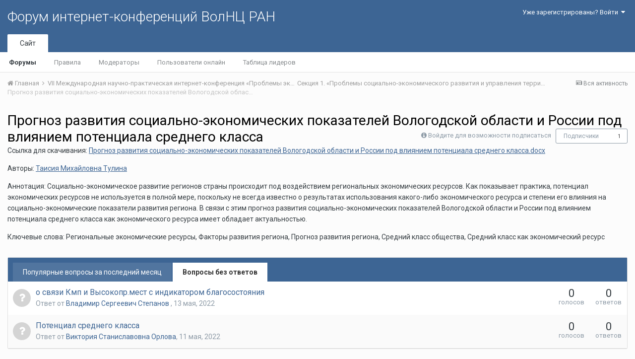

--- FILE ---
content_type: text/html;charset=UTF-8
request_url: http://fic.vscc.ac.ru/index.php?/forum/2156-%D0%BF%D1%80%D0%BE%D0%B3%D0%BD%D0%BE%D0%B7-%D1%80%D0%B0%D0%B7%D0%B2%D0%B8%D1%82%D0%B8%D1%8F-%D1%81%D0%BE%D1%86%D0%B8%D0%B0%D0%BB%D1%8C%D0%BD%D0%BE-%D1%8D%D0%BA%D0%BE%D0%BD%D0%BE%D0%BC%D0%B8%D1%87%D0%B5%D1%81%D0%BA%D0%B8%D1%85-%D0%BF%D0%BE%D0%BA%D0%B0%D0%B7%D0%B0%D1%82%D0%B5%D0%BB%D0%B5%D0%B9-%D0%B2%D0%BE%D0%BB%D0%BE%D0%B3%D0%BE%D0%B4%D1%81%D0%BA%D0%BE%D0%B9-%D0%BE%D0%B1%D0%BB%D0%B0%D1%81%D1%82%D0%B8-%D0%B8-%D1%80%D0%BE%D1%81%D1%81%D0%B8%D0%B8-%D0%BF%D0%BE%D0%B4-%D0%B2%D0%BB%D0%B8%D1%8F%D0%BD%D0%B8%D0%B5%D0%BC-%D0%BF%D0%BE%D1%82%D0%B5%D0%BD%D1%86%D0%B8%D0%B0%D0%BB%D0%B0-%D1%81%D1%80%D0%B5%D0%B4%D0%BD%D0%B5%D0%B3%D0%BE-%D0%BA%D0%BB%D0%B0%D1%81%D1%81%D0%B0/&filter=questions_without_best_answers&sortby=posts&sortdirection=desc&page=1
body_size: 12406
content:
<!DOCTYPE html>
<html lang="ru-RU" dir="ltr">
	<head>
		<title>Прогноз развития социально-экономических показателей Вологодской области и России под влиянием потенциала среднего класса - Форум интернет-конференций ВолНЦ РАН</title>
		
			<!-- Piwik -->
<script type="text/javascript">
  var _paq = _paq || [];
  /* tracker methods like "setCustomDimension" should be called before "trackPageView" */
  _paq.push(["setDomains", ["*.azt-journal.ru","*.azt.vscc.ac.ru","*.backend-nim.isert-ran.ru","*.backend-nim.vscc.ac.ru","*.backend-riskim.isert-ran.ru","*.backend-riskim.vscc.ac.ru","*.conf.isert-ran.ru","*.conf.vscc.ac.ru","*.confvologda.isert-ran.ru","*.confvologda.vscc.ac.ru","*.ctt.isert-ran.ru","*.ctt.vscc.ac.ru","*.e-learning.isert-ran.ru","*.e-learning.vscc.ac.ru","*.en.isert-ran.ru","*.en.vscc.ac.ru","*.esc.isert-ran.ru","*.esc.vscc.ac.ru","*.forum-ic.isert-ran.ru","*.forum-ic.vscc.ac.ru","*.gm.isert-ran.ru","*.gm.vscc.ac.ru","*.info.isert-ran.ru","*.info.vscc.ac.ru","*.lib.isert-ran.ru","*.lib.vscc.ac.ru","*.mod.isert-ran.ru","*.mod.vscc.ac.ru","*.molconf.isert-ran.ru","*.molconf.vscc.ac.ru","*.mptp.isert-ran.ru","*.mptp.vscc.ac.ru","*.mptp2.isert-ran.ru","*.mptp2.vscc.ac.ru","*.museum.vscc.ac.ru","*.nim.isert-ran.ru","*.nim.vscc.ac.ru","*.noc.isert-ran.ru","*.noc.vscc.ac.ru","*.oonoc.isert-ran.ru","*.oonoc.vscc.ac.ru","*.pdt.isert-ran.ru","*.pdt.vscc.ac.ru","*.po.isert-ran.ru","*.po.vscc.ac.ru","*.riskim.isert-ran.ru","*.riskim.vscc.ac.ru","*.sa.isert-ran.ru","*.sa.vscc.ac.ru","*.shop.isert-ran.ru","*.shop.vscc.ac.ru","*.socialarea-journal.ru","*.society.vscc.ac.ru","*.tipograph.vscc.ac.ru","*.vtr.isert-ran.ru","*.vtr.vscc.ac.ru","*.ye.isert-ran.ru","*.ye.vscc.ac.ru","*.www.isert-ran.ru","*.www.vscc.ac.ru"]]);
  // you can set up to 5 custom variables for each visitor
  _paq.push(["setCustomVariable", 2, "host", "fic", "page"]);
  _paq.push(['trackPageView']);
  _paq.push(['enableLinkTracking']);
  (function() {
    var u="http://stat.vscc.ac.ru";
    _paq.push(['setTrackerUrl', u+'/log.php']);
    _paq.push(['setSiteId', '1']);
    var d=document, g=d.createElement('script'), s=d.getElementsByTagName('script')[0];
    g.type='text/javascript'; g.async=true; g.defer=true; g.src=u+'/js/'; s.parentNode.insertBefore(g,s);
  })();
</script>
<noscript><p><img src="http://stat.vscc.ac.ru/log.php?idsite=1&rec=1" style="border:0;" alt="" /></p></noscript>
<!-- End Piwik Code -->
		
		<!--[if lt IE 9]>
			<link rel="stylesheet" type="text/css" href="http://fic.vscc.ac.ru/uploads/css_built_1/5e61784858ad3c11f00b5706d12afe52_ie8.css.2a459debcba9673c730b7ec63e0f4458.css">
		    <script src="//fic.vscc.ac.ru/applications/core/interface/html5shiv/html5shiv.js"></script>
		<![endif]-->
		
<meta charset="utf-8">

	<meta name="viewport" content="width=device-width, initial-scale=1">



	
		
	

	
		
			
				<meta name="description" content="Ссылка для скачивания: Прогноз развития социально-экономических показателей Вологодской области и России под влиянием потенциала среднего класса.docxАвторы: Таисия Михайловна ТулинаАннотация: Социально-экономическое развитие регионов страны происходит под воздействием региональных экономических ресурсов. Как показывает практика, потенциал экономических ресурсов не используется в полной мере, поскольку не всегда известно о результатах использования какого-либо экономического ресурса и степени его влияния на социально-экономические показатели развития региона. В связи с этим прогноз развития социально-экономических показателей Вологодской области и России под влиянием потенциала среднего класса как экономического ресурса имеет обладает актуальностью.Ключевые слова: Региональные экономические ресурсы, Факторы развития региона, Прогноз развития региона, Средний класс общества, Средний класс как экономический ресурс">
			
		
	

	
		
			
				<meta property="og:title" content="Прогноз развития социально-экономических показателей Вологодской области и России под влиянием потенциала среднего класса">
			
		
	

	
		
			
				<meta property="og:description" content="Ссылка для скачивания: Прогноз развития социально-экономических показателей Вологодской области и России под влиянием потенциала среднего класса.docxАвторы: Таисия Михайловна ТулинаАннотация: Социально-экономическое развитие регионов страны происходит под воздействием региональных экономических ресурсов. Как показывает практика, потенциал экономических ресурсов не используется в полной мере, поскольку не всегда известно о результатах использования какого-либо экономического ресурса и степени его влияния на социально-экономические показатели развития региона. В связи с этим прогноз развития социально-экономических показателей Вологодской области и России под влиянием потенциала среднего класса как экономического ресурса имеет обладает актуальностью.Ключевые слова: Региональные экономические ресурсы, Факторы развития региона, Прогноз развития региона, Средний класс общества, Средний класс как экономический ресурс">
			
		
	

	
		
			
				<meta property="og:site_name" content="Форум интернет-конференций ВолНЦ РАН">
			
		
	

	
		
			
				<meta property="og:locale" content="ru_RU">
			
		
	

<meta name="theme-color" content="#3d6594">
<link rel="canonical" href="http://fic.vscc.ac.ru/index.php?/forum/2156-%D0%BF%D1%80%D0%BE%D0%B3%D0%BD%D0%BE%D0%B7-%D1%80%D0%B0%D0%B7%D0%B2%D0%B8%D1%82%D0%B8%D1%8F-%D1%81%D0%BE%D1%86%D0%B8%D0%B0%D0%BB%D1%8C%D0%BD%D0%BE-%D1%8D%D0%BA%D0%BE%D0%BD%D0%BE%D0%BC%D0%B8%D1%87%D0%B5%D1%81%D0%BA%D0%B8%D1%85-%D0%BF%D0%BE%D0%BA%D0%B0%D0%B7%D0%B0%D1%82%D0%B5%D0%BB%D0%B5%D0%B9-%D0%B2%D0%BE%D0%BB%D0%BE%D0%B3%D0%BE%D0%B4%D1%81%D0%BA%D0%BE%D0%B9-%D0%BE%D0%B1%D0%BB%D0%B0%D1%81%D1%82%D0%B8-%D0%B8-%D1%80%D0%BE%D1%81%D1%81%D0%B8%D0%B8-%D0%BF%D0%BE%D0%B4-%D0%B2%D0%BB%D0%B8%D1%8F%D0%BD%D0%B8%D0%B5%D0%BC-%D0%BF%D0%BE%D1%82%D0%B5%D0%BD%D1%86%D0%B8%D0%B0%D0%BB%D0%B0-%D1%81%D1%80%D0%B5%D0%B4%D0%BD%D0%B5%D0%B3%D0%BE-%D0%BA%D0%BB%D0%B0%D1%81%D1%81%D0%B0/" />
<link rel="alternate" type="application/rss+xml" title="Прогноз развития социально-экономических показателей Вологодской области и России под влиянием потенциала среднего класса последних вопросов" href="http://fic.vscc.ac.ru/index.php?/forum/2156-%D0%BF%D1%80%D0%BE%D0%B3%D0%BD%D0%BE%D0%B7-%D1%80%D0%B0%D0%B7%D0%B2%D0%B8%D1%82%D0%B8%D1%8F-%D1%81%D0%BE%D1%86%D0%B8%D0%B0%D0%BB%D1%8C%D0%BD%D0%BE-%D1%8D%D0%BA%D0%BE%D0%BD%D0%BE%D0%BC%D0%B8%D1%87%D0%B5%D1%81%D0%BA%D0%B8%D1%85-%D0%BF%D0%BE%D0%BA%D0%B0%D0%B7%D0%B0%D1%82%D0%B5%D0%BB%D0%B5%D0%B9-%D0%B2%D0%BE%D0%BB%D0%BE%D0%B3%D0%BE%D0%B4%D1%81%D0%BA%D0%BE%D0%B9-%D0%BE%D0%B1%D0%BB%D0%B0%D1%81%D1%82%D0%B8-%D0%B8-%D1%80%D0%BE%D1%81%D1%81%D0%B8%D0%B8-%D0%BF%D0%BE%D0%B4-%D0%B2%D0%BB%D0%B8%D1%8F%D0%BD%D0%B8%D0%B5%D0%BC-%D0%BF%D0%BE%D1%82%D0%B5%D0%BD%D1%86%D0%B8%D0%B0%D0%BB%D0%B0-%D1%81%D1%80%D0%B5%D0%B4%D0%BD%D0%B5%D0%B3%D0%BE-%D0%BA%D0%BB%D0%B0%D1%81%D1%81%D0%B0.xml/" />

		


	
		<link href="https://fonts.googleapis.com/css?family=Roboto:300,300i,400,400i,700,700i" rel="stylesheet">
	



	<link rel='stylesheet' href='http://fic.vscc.ac.ru/uploads/css_built_1/341e4a57816af3ba440d891ca87450ff_framework.css.58b514a03ab2f99c107675e3a0da6692.css?v=a9e1d315b6' media='all'>

	<link rel='stylesheet' href='http://fic.vscc.ac.ru/uploads/css_built_1/05e81b71abe4f22d6eb8d1a929494829_responsive.css.17524f3b19a1f7215fd6b8e0026142cb.css?v=a9e1d315b6' media='all'>

	<link rel='stylesheet' href='http://fic.vscc.ac.ru/uploads/css_built_1/20446cf2d164adcc029377cb04d43d17_flags.css.736c1308cb9e3d458529276382d1e593.css?v=a9e1d315b6' media='all'>

	<link rel='stylesheet' href='http://fic.vscc.ac.ru/uploads/css_built_1/90eb5adf50a8c640f633d47fd7eb1778_core.css.64ba4c0454240b0aad174ca1b0bbb3e7.css?v=a9e1d315b6' media='all'>

	<link rel='stylesheet' href='http://fic.vscc.ac.ru/uploads/css_built_1/5a0da001ccc2200dc5625c3f3934497d_core_responsive.css.00bcac0ce7f98b16e58f5ba742e6462f.css?v=a9e1d315b6' media='all'>

	<link rel='stylesheet' href='http://fic.vscc.ac.ru/uploads/css_built_1/62e269ced0fdab7e30e026f1d30ae516_forums.css.82b112bf65e1a6664784d626d333f22c.css?v=a9e1d315b6' media='all'>

	<link rel='stylesheet' href='http://fic.vscc.ac.ru/uploads/css_built_1/76e62c573090645fb99a15a363d8620e_forums_responsive.css.079b6e4ca69c08ac2f08650ce5c723b2.css?v=a9e1d315b6' media='all'>




<link rel='stylesheet' href='http://fic.vscc.ac.ru/uploads/css_built_1/258adbb6e4f3e83cd3b355f84e3fa002_custom.css.4ece40a2751a1d8d032286d9de610a49.css?v=a9e1d315b6' media='all'>



		
		

	</head>
	<body class='ipsApp ipsApp_front ipsJS_none ipsClearfix' data-controller='core.front.core.app' data-message="" data-pageApp='forums' data-pageLocation='front' data-pageModule='forums' data-pageController='forums'>
		<a href='#elContent' class='ipsHide' title='Перейти к основному содержанию на этой странице' accesskey='m'>Перейти к содержанию</a>
		
		<div id='ipsLayout_header' class='ipsClearfix'>
			

			

 
			
<ul id='elMobileNav' class='ipsList_inline ipsResponsive_hideDesktop ipsResponsive_block' data-controller='core.front.core.mobileNav' data-default="all">
	
		
			
			
				
				
			
				
					<li id='elMobileBreadcrumb'>
						<a href='http://fic.vscc.ac.ru/index.php?/forum/2086-%D1%81%D0%B5%D0%BA%D1%86%D0%B8%D1%8F-1%C2%A0%C2%AB%D0%BF%D1%80%D0%BE%D0%B1%D0%BB%D0%B5%D0%BC%D1%8B-%D1%81%D0%BE%D1%86%D0%B8%D0%B0%D0%BB%D1%8C%D0%BD%D0%BE-%D1%8D%D0%BA%D0%BE%D0%BD%D0%BE%D0%BC%D0%B8%D1%87%D0%B5%D1%81%D0%BA%D0%BE%D0%B3%D0%BE-%D1%80%D0%B0%D0%B7%D0%B2%D0%B8%D1%82%D0%B8%D1%8F-%D0%B8-%D1%83%D0%BF%D1%80%D0%B0%D0%B2%D0%BB%D0%B5%D0%BD%D0%B8%D1%8F-%D1%82%D0%B5%D1%80%D1%80%D0%B8%D1%82%D0%BE%D1%80%D0%B8%D1%8F%D0%BC%D0%B8%C2%BB/'>
							<span>Секция 1. «Проблемы социально-экономического развития и управления территориями»</span>
						</a>
					</li>
				
				
			
				
				
			
		
	
	
	
	<li >
		<a data-action="defaultStream" class='ipsType_light'  href='http://fic.vscc.ac.ru/index.php?/discover/'><i class='icon-newspaper'></i></a>
	</li>

	
	<li data-ipsDrawer data-ipsDrawer-drawerElem='#elMobileDrawer'>
		<a href='#'>
			
			
			
			
			<i class='fa fa-navicon'></i>
		</a>
	</li>
</ul>
			<header>
				<div class='ipsLayout_container'>
					

<a href='http://fic.vscc.ac.ru/' id='elSiteTitle' accesskey='1'>Форум интернет-конференций ВолНЦ РАН</a>

					

	<ul id='elUserNav' class='ipsList_inline cSignedOut ipsClearfix ipsResponsive_hidePhone ipsResponsive_block'>
		
		<li id='elSignInLink'>
			
				<a href='http://fic.vscc.ac.ru/index.php?/login/' data-ipsMenu-closeOnClick="false" data-ipsMenu id='elUserSignIn'>
					Уже зарегистрированы? Войти &nbsp;<i class='fa fa-caret-down'></i>
				</a>
			
			
<div id='elUserSignIn_menu' class='ipsMenu ipsMenu_auto ipsHide'>
	<div data-role="loginForm">
		
		
			
				
<form accept-charset='utf-8' class="ipsPad ipsForm ipsForm_vertical" method='post' action='http://fic.vscc.ac.ru/index.php?/login/' data-ipsValidation novalidate>
	<input type="hidden" name="login__standard_submitted" value="1">
	
		<input type="hidden" name="csrfKey" value="596626af7ea047f4773437e2b5a531f6">
	
	<h4 class="ipsType_sectionHead">Войти</h4>
	<br><br>
	<ul class='ipsList_reset'>
		
			
				
					<li class="ipsFieldRow ipsFieldRow_noLabel ipsFieldRow_fullWidth">
						<input type="text" required placeholder="Отображаемое имя или  email адрес" name='auth' id='auth'>
					</li>
				
			
				
					<li class="ipsFieldRow ipsFieldRow_noLabel ipsFieldRow_fullWidth">
						<input type="password" required placeholder="Пароль" name='password' id='password'>
					</li>
				
			
				
					
<li class='ipsFieldRow ipsFieldRow_checkbox ipsClearfix ' id="9c7ffa65f11c317804907d1e35f70d9d">
	
		
		
<input type="hidden" name="remember_me" value="0">
<span class='ipsCustomInput'>
	<input
		type='checkbox'
		name='remember_me_checkbox'
		value='1'
		id="check_9c7ffa65f11c317804907d1e35f70d9d"
		data-toggle-id="9c7ffa65f11c317804907d1e35f70d9d"
		checked aria-checked='true'
		
		
		
		
		
		
	>
	
	<span></span>
</span>


		
		<div class='ipsFieldRow_content'>
			<label class='ipsFieldRow_label' for='check_9c7ffa65f11c317804907d1e35f70d9d'>Запомнить </label>
			


<span class='ipsFieldRow_desc'>
	Не рекомендуется для компьютеров с общим доступом
</span>
			
			
		</div>
	
</li>
				
			
		
		<li class="ipsFieldRow ipsFieldRow_fullWidth">
			<br>
			<button type="submit" class="ipsButton ipsButton_primary ipsButton_small" id="elSignIn_submit">Войти</button>
			<br>
			<p class="ipsType_right ipsType_small">
				<a href='http://fic.vscc.ac.ru/index.php?/lostpassword/' data-ipsDialog data-ipsDialog-title='Забыли пароль?'>Забыли пароль?</a>
			</p>
		</li>
	</ul>
</form>
			
		
		
	</div>
</div>
		</li>
		
	</ul>

				</div>
			</header>
			

	<nav data-controller='core.front.core.navBar' class=''>
		<div class='ipsNavBar_primary ipsLayout_container  ipsClearfix'>
			
			<ul data-role="primaryNavBar" class='ipsResponsive_showDesktop ipsResponsive_block'>
				


	
		
		
			
		
		<li class='ipsNavBar_active' data-active id='elNavSecondary_1' data-role="navBarItem" data-navApp="core" data-navExt="CustomItem">
			
			
				<a href="http://fic.vscc.ac.ru"  data-navItem-id="1" data-navDefault>
					Сайт
				</a>
			
			
				<ul class='ipsNavBar_secondary ' data-role='secondaryNavBar'>
					


	
		
		
			
		
		<li class='ipsNavBar_active' data-active id='elNavSecondary_8' data-role="navBarItem" data-navApp="forums" data-navExt="Forums">
			
			
				<a href="http://fic.vscc.ac.ru/index.php"  data-navItem-id="8" data-navDefault>
					Форумы
				</a>
			
			
		</li>
	
	

	
		
		
		<li  id='elNavSecondary_9' data-role="navBarItem" data-navApp="core" data-navExt="Guidelines">
			
			
				<a href="http://fic.vscc.ac.ru/index.php?/guidelines/"  data-navItem-id="9" >
					Правила
				</a>
			
			
		</li>
	
	

	
		
		
		<li  id='elNavSecondary_10' data-role="navBarItem" data-navApp="core" data-navExt="StaffDirectory">
			
			
				<a href="http://fic.vscc.ac.ru/index.php?/staff/"  data-navItem-id="10" >
					Модераторы
				</a>
			
			
		</li>
	
	

	
		
		
		<li  id='elNavSecondary_11' data-role="navBarItem" data-navApp="core" data-navExt="OnlineUsers">
			
			
				<a href="http://fic.vscc.ac.ru/index.php?/online/"  data-navItem-id="11" >
					Пользователи онлайн
				</a>
			
			
		</li>
	
	

	
		
		
		<li  id='elNavSecondary_12' data-role="navBarItem" data-navApp="core" data-navExt="Leaderboard">
			
			
				<a href="http://fic.vscc.ac.ru/index.php?/leaderboard/"  data-navItem-id="12" >
					Таблица лидеров
				</a>
			
			
		</li>
	
	

					<li class='ipsHide' id='elNavigationMore_1' data-role='navMore'>
						<a href='#' data-ipsMenu data-ipsMenu-appendTo='#elNavigationMore_1' id='elNavigationMore_1_dropdown'>Больше <i class='fa fa-caret-down'></i></a>
						<ul class='ipsHide ipsMenu ipsMenu_auto' id='elNavigationMore_1_dropdown_menu' data-role='moreDropdown'></ul>
					</li>
				</ul>
			
		</li>
	
	

	
	

	
	

				<li class='ipsHide' id='elNavigationMore' data-role='navMore'>
					<a href='#' data-ipsMenu data-ipsMenu-appendTo='#elNavigationMore' id='elNavigationMore_dropdown'>Больше</a>
					<ul class='ipsNavBar_secondary ipsHide' data-role='secondaryNavBar'>
						<li class='ipsHide' id='elNavigationMore_more' data-role='navMore'>
							<a href='#' data-ipsMenu data-ipsMenu-appendTo='#elNavigationMore_more' id='elNavigationMore_more_dropdown'>Больше <i class='fa fa-caret-down'></i></a>
							<ul class='ipsHide ipsMenu ipsMenu_auto' id='elNavigationMore_more_dropdown_menu' data-role='moreDropdown'></ul>
						</li>
					</ul>
				</li>
			</ul>
		</div>
	</nav>

		</div>
		<main id='ipsLayout_body' class='ipsLayout_container'>
			<div id='ipsLayout_contentArea'>
				<div id='ipsLayout_contentWrapper'>
					
<nav class='ipsBreadcrumb ipsBreadcrumb_top ipsFaded_withHover'>
	

	<ul class='ipsList_inline ipsPos_right'>
		
		<li >
			<a data-action="defaultStream" class='ipsType_light '  href='http://fic.vscc.ac.ru/index.php?/discover/'><i class='icon-newspaper'></i> <span>Вся активность</span></a>
		</li>
		
	</ul>

	<ul data-role="breadcrumbList">
		<li>
			<a title="Главная" href='http://fic.vscc.ac.ru/'>
				<span><i class='fa fa-home'></i> Главная <i class='fa fa-angle-right'></i></span>
			</a>
		</li>
		
		
			<li>
				
					<a href='http://fic.vscc.ac.ru/index.php?/forum/2084-vii-%D0%BC%D0%B5%D0%B6%D0%B4%D1%83%D0%BD%D0%B0%D1%80%D0%BE%D0%B4%D0%BD%D0%B0%D1%8F-%D0%BD%D0%B0%D1%83%D1%87%D0%BD%D0%BE-%D0%BF%D1%80%D0%B0%D0%BA%D1%82%D0%B8%D1%87%D0%B5%D1%81%D0%BA%D0%B0%D1%8F-%D0%B8%D0%BD%D1%82%D0%B5%D1%80%D0%BD%D0%B5%D1%82-%D0%BA%D0%BE%D0%BD%D1%84%D0%B5%D1%80%D0%B5%D0%BD%D1%86%D0%B8%D1%8F-%C2%AB%D0%BF%D1%80%D0%BE%D0%B1%D0%BB%D0%B5%D0%BC%D1%8B-%D1%8D%D0%BA%D0%BE%D0%BD%D0%BE%D0%BC%D0%B8%D1%87%D0%B5%D1%81%D0%BA%D0%BE%D0%B3%D0%BE-%D1%80%D0%BE%D1%81%D1%82%D0%B0-%D0%B8-%D1%83%D1%81%D1%82%D0%BE%D0%B9%D1%87%D0%B8%D0%B2%D0%BE%D0%B3%D0%BE-%D1%80%D0%B0%D0%B7%D0%B2%D0%B8%D1%82%D0%B8%D1%8F-%D1%82%D0%B5%D1%80%D1%80%D0%B8%D1%82%D0%BE%D1%80%D0%B8%D0%B9%C2%BB/'>
						<span>VII Международная научно-практическая интернет-конференция «Проблемы экономического роста и устойчивого развития территорий» <i class='fa fa-angle-right'></i></span>
					</a>
				
			</li>
		
			<li>
				
					<a href='http://fic.vscc.ac.ru/index.php?/forum/2086-%D1%81%D0%B5%D0%BA%D1%86%D0%B8%D1%8F-1%C2%A0%C2%AB%D0%BF%D1%80%D0%BE%D0%B1%D0%BB%D0%B5%D0%BC%D1%8B-%D1%81%D0%BE%D1%86%D0%B8%D0%B0%D0%BB%D1%8C%D0%BD%D0%BE-%D1%8D%D0%BA%D0%BE%D0%BD%D0%BE%D0%BC%D0%B8%D1%87%D0%B5%D1%81%D0%BA%D0%BE%D0%B3%D0%BE-%D1%80%D0%B0%D0%B7%D0%B2%D0%B8%D1%82%D0%B8%D1%8F-%D0%B8-%D1%83%D0%BF%D1%80%D0%B0%D0%B2%D0%BB%D0%B5%D0%BD%D0%B8%D1%8F-%D1%82%D0%B5%D1%80%D1%80%D0%B8%D1%82%D0%BE%D1%80%D0%B8%D1%8F%D0%BC%D0%B8%C2%BB/'>
						<span>Секция 1. «Проблемы социально-экономического развития и управления территориями» <i class='fa fa-angle-right'></i></span>
					</a>
				
			</li>
		
			<li>
				
					Прогноз развития социально-экономических показателей Вологодской области и России под влиянием потенциала среднего класса
				
			</li>
		
	</ul>
</nav>
					
					<div id='ipsLayout_mainArea'>
						<a id='elContent'></a>
						
						
						
						

	<div class='cWidgetContainer '  data-role='widgetReceiver' data-orientation='horizontal' data-widgetArea='header'>
		<ul class='ipsList_reset'>
			
				
					
					<li class='ipsWidget ipsWidget_horizontal ipsBox ipsWidgetHide ipsHide' data-blockID='app_core_announcements_announcements' data-blockConfig="true" data-blockTitle="Объявления" data-blockErrorMessage="Этот блок не может быть показан. Причиной этому может необходимость его настройки, либо будет отображён после перезагрузки этой страницы." data-controller='core.front.widgets.block'></li>
				
			
		</ul>
	</div>

						




	
	<div class="ipsPageHeader ipsClearfix">
		<header class='ipsSpacer_bottom'>
			
			<h1 class="ipsType_pageTitle">Прогноз развития социально-экономических показателей Вологодской области и России под влиянием потенциала среднего класса</h1>
			
				<div class='ipsPos_right ipsResponsive_noFloat ipsResponsive_hidePhone'>
					

<div data-followApp='forums' data-followArea='forum' data-followID='2156' data-controller='core.front.core.followButton'>
	
		<span class='ipsType_light ipsType_blendLinks ipsResponsive_hidePhone ipsResponsive_inline'><i class='fa fa-info-circle'></i> <a href='http://fic.vscc.ac.ru/index.php?/login/' title='Перейти на страницу авторизации'>Войдите для возможности подписаться</a>&nbsp;&nbsp;</span>
	
	

	<div class="ipsFollow ipsPos_middle ipsButton ipsButton_link ipsButton_verySmall " data-role="followButton">
		
			<a href='http://fic.vscc.ac.ru/index.php?app=core&amp;module=system&amp;controller=notifications&amp;do=followers&amp;follow_app=forums&amp;follow_area=forum&amp;follow_id=2156' title='Посмотреть подписчиков' class='ipsType_blendLinks ipsType_noUnderline' data-ipsTooltip data-ipsDialog data-ipsDialog-size='narrow' data-ipsDialog-title='Кто подписан на это'>Подписчики</a>
			<a class='ipsCommentCount' href='http://fic.vscc.ac.ru/index.php?app=core&amp;module=system&amp;controller=notifications&amp;do=followers&amp;follow_app=forums&amp;follow_area=forum&amp;follow_id=2156' title='Посмотреть подписчиков' data-ipsTooltip data-ipsDialog data-ipsDialog-size='narrow' data-ipsDialog-title='Кто подписан на это'>1</a>
		
	</div>

</div>
				</div>
			
			
				<div class='ipsType_richText ipsType_normal'>
					<p>Ссылка для скачивания: <a class="ipsAttachLink" data-fileid="2235" href="http://fic.vscc.ac.ru/applications/core/interface/file/attachment.php?id=2235" rel="">Прогноз развития социально-экономических показателей Вологодской области и России под влиянием потенциала среднего класса.docx</a></p><p>Авторы: <a href="http://fic.vscc.ac.ru/index.php?/profile/1324-таисия-михайловна-тулина">Таисия Михайловна Тулина</a></p><p>Аннотация: Социально-экономическое развитие регионов страны происходит под воздействием региональных экономических ресурсов. Как показывает практика, потенциал экономических ресурсов не используется в полной мере, поскольку не всегда известно о результатах использования какого-либо экономического ресурса и степени его влияния на социально-экономические показатели развития региона. В связи с этим прогноз развития социально-экономических показателей Вологодской области и России под влиянием потенциала среднего класса как экономического ресурса имеет обладает актуальностью.</p><p>Ключевые слова: Региональные экономические ресурсы, Факторы развития региона, Прогноз развития региона, Средний класс общества, Средний класс как экономический ресурс</p>
				</div>
			

			
		</header>
	</div>
	
	

<div data-controller='forums.front.forum.forumPage'>
	<ul class="ipsToolList ipsToolList_horizontal ipsClearfix ipsSpacer_both">
		


	</ul>
	


	<div class='ipsBox ipsSpacer_bottom ipsSpacer_double'>
		<h2 class='ipsType_sectionTitle ipsType_reset ipsHide'>Просмотр вопросов</h2>
		<div class="ipsTabs ipsClearfix" id="elQuestionsTabs" data-ipsTabBar data-ipsTabBar-contentarea="#elQuestionsTabsContent">
			<a href="#elQuestionsTabs" data-action="expandTabs"><i class="fa fa-caret-down"></i></a>
			<ul role="tablist" class="ipsList_reset">
				<li>
					<a href="#elPopularQuestions" role="tab" id="elPopularQuestions" class="ipsTabs_item " role="tab" aria-selected="false">
						Популярные вопросы за последний месяц
					</a>
				</li>				
				<li>
					<a href="#elNewQuestions" id="elNewQuestions" role="tab" class="ipsTabs_item ipsTabs_activeItem" role="tab" aria-selected="true">
						Вопросы без ответов
					</a>
				</li>
			</ul>
		</div>
		<section id='elQuestionsTabsContent'>
			<div id="ipsTabs_elQuestionsTabs_elPopularQuestions_panel" class="ipsTabs_panel" aria-labelledby="elPopularQuestions">
				
					<div class='ipsType_center ipsType_light'>
						<p class='ipsType_large'>Популярных вопросов для отображения нет</p>
					</div>
				
			</div>
			<div id="ipsTabs_elQuestionsTabs_elNewQuestions_panel" class="ipsTabs_panel" aria-labelledby="elNewQuestions">
				
					<ol class='ipsDataList ipsDataList_zebra ipsClear cForumTopicTable cForumQuestions cTopicList' id='elTable_newQuestions' data-role="tableRows">
						
							


	<li class="ipsDataItem cForumQuestion  ">
		<div class='ipsDataItem_icon'>
			
				<span title='В ожидании лучшего ответа' class='cBestAnswerIndicator cBestAnswerIndicator_off' data-ipsTooltip>
					<i class='fa fa-question'></i>
				</span>
			
		</div>
		<div class='ipsDataItem_main'>
			<h4 class='ipsDataItem_title ipsType_break ipsContained_container'>
				<span class='ipsType_break ipsContained'>
					
					
						
					
					
					
					<a href='http://fic.vscc.ac.ru/index.php?/topic/4221-%D0%BE-%D1%81%D0%B2%D1%8F%D0%B7%D0%B8-%D0%BA%D0%BC%D0%BF-%D0%B8-%D0%B2%D1%8B%D1%81%D0%BE%D0%BA%D0%BE%D0%BF%D1%80%D0%BC%D0%B5%D1%81%D1%82-%D1%81-%D0%B8%D0%BD%D0%B4%D0%B8%D0%BA%D0%B0%D1%82%D0%BE%D1%80%D0%BE%D0%BC-%D0%B1%D0%BB%D0%B0%D0%B3%D0%BE%D1%81%D0%BE%D1%81%D1%82%D0%BE%D1%8F%D0%BD%D0%B8%D1%8F/'>
						о связи Кмп и Высокопр.мест с индикатором благосостояния
					</a>
				</span>
			</h4>
			<div class='ipsDataItem_meta'>
				<p class='ipsType_reset ipsType_normal ipsType_light'>
					Ответ от 
<a href='http://fic.vscc.ac.ru/index.php?/profile/1840-%D0%B2%D0%BB%D0%B0%D0%B4%D0%B8%D0%BC%D0%B8%D1%80-%D1%81%D0%B5%D1%80%D0%B3%D0%B5%D0%B5%D0%B2%D0%B8%D1%87-%D1%81%D1%82%D0%B5%D0%BF%D0%B0%D0%BD%D0%BE%D0%B2/' data-ipsHover data-ipsHover-target='http://fic.vscc.ac.ru/index.php?/profile/1840-%D0%B2%D0%BB%D0%B0%D0%B4%D0%B8%D0%BC%D0%B8%D1%80-%D1%81%D0%B5%D1%80%D0%B3%D0%B5%D0%B5%D0%B2%D0%B8%D1%87-%D1%81%D1%82%D0%B5%D0%BF%D0%B0%D0%BD%D0%BE%D0%B2/&amp;do=hovercard&amp;referrer=http%253A%252F%252Ffic.vscc.ac.ru%252Findex.php%253F%252Fforum%252F2156-%2525D0%2525BF%2525D1%252580%2525D0%2525BE%2525D0%2525B3%2525D0%2525BD%2525D0%2525BE%2525D0%2525B7-%2525D1%252580%2525D0%2525B0%2525D0%2525B7%2525D0%2525B2%2525D0%2525B8%2525D1%252582%2525D0%2525B8%2525D1%25258F-%2525D1%252581%2525D0%2525BE%2525D1%252586%2525D0%2525B8%2525D0%2525B0%2525D0%2525BB%2525D1%25258C%2525D0%2525BD%2525D0%2525BE-%2525D1%25258D%2525D0%2525BA%2525D0%2525BE%2525D0%2525BD%2525D0%2525BE%2525D0%2525BC%2525D0%2525B8%2525D1%252587%2525D0%2525B5%2525D1%252581%2525D0%2525BA%2525D0%2525B8%2525D1%252585-%2525D0%2525BF%2525D0%2525BE%2525D0%2525BA%2525D0%2525B0%2525D0%2525B7%2525D0%2525B0%2525D1%252582%2525D0%2525B5%2525D0%2525BB%2525D0%2525B5%2525D0%2525B9-%2525D0%2525B2%2525D0%2525BE%2525D0%2525BB%2525D0%2525BE%2525D0%2525B3%2525D0%2525BE%2525D0%2525B4%2525D1%252581%2525D0%2525BA%2525D0%2525BE%2525D0%2525B9-%2525D0%2525BE%2525D0%2525B1%2525D0%2525BB%2525D0%2525B0%2525D1%252581%2525D1%252582%2525D0%2525B8-%2525D0%2525B8-%2525D1%252580%2525D0%2525BE%2525D1%252581%2525D1%252581%2525D0%2525B8%2525D0%2525B8-%2525D0%2525BF%2525D0%2525BE%2525D0%2525B4-%2525D0%2525B2%2525D0%2525BB%2525D0%2525B8%2525D1%25258F%2525D0%2525BD%2525D0%2525B8%2525D0%2525B5%2525D0%2525BC-%2525D0%2525BF%2525D0%2525BE%2525D1%252582%2525D0%2525B5%2525D0%2525BD%2525D1%252586%2525D0%2525B8%2525D0%2525B0%2525D0%2525BB%2525D0%2525B0-%2525D1%252581%2525D1%252580%2525D0%2525B5%2525D0%2525B4%2525D0%2525BD%2525D0%2525B5%2525D0%2525B3%2525D0%2525BE-%2525D0%2525BA%2525D0%2525BB%2525D0%2525B0%2525D1%252581%2525D1%252581%2525D0%2525B0%252F%2526filter%253Dquestions_without_best_answers%2526sortby%253Dposts%2526sortdirection%253Ddesc%2526page%253D1' title="Перейти в профиль Владимир  Сергеевич Степанов" class="ipsType_break">Владимир  Сергеевич Степанов </a>, <time datetime='2022-05-13T16:07:07Z' title='13.05.2022 16:07 ' data-short='%d г'>13 мая, 2022</time>
				</p>
			</div>
			
		</div>
		<div class='ipsDataItem_generic ipsDataItem_size2 ipsType_center cForumQuestion_stat'>
			<span>0</span>
			<span class='ipsType_light'> голосов</span>
		</div>
		<div class='ipsDataItem_generic ipsDataItem_size2 ipsType_center cForumQuestion_stat'>
			
				
					<span>0</span>
					<span class='ipsType_light'> ответов</span>
				
			
				
			
		</div>
	</li>

						
							


	<li class="ipsDataItem cForumQuestion  ">
		<div class='ipsDataItem_icon'>
			
				<span title='В ожидании лучшего ответа' class='cBestAnswerIndicator cBestAnswerIndicator_off' data-ipsTooltip>
					<i class='fa fa-question'></i>
				</span>
			
		</div>
		<div class='ipsDataItem_main'>
			<h4 class='ipsDataItem_title ipsType_break ipsContained_container'>
				<span class='ipsType_break ipsContained'>
					
					
						
					
					
					
					<a href='http://fic.vscc.ac.ru/index.php?/topic/3964-%D0%BF%D0%BE%D1%82%D0%B5%D0%BD%D1%86%D0%B8%D0%B0%D0%BB-%D1%81%D1%80%D0%B5%D0%B4%D0%BD%D0%B5%D0%B3%D0%BE-%D0%BA%D0%BB%D0%B0%D1%81%D1%81%D0%B0/'>
						Потенциал среднего класса
					</a>
				</span>
			</h4>
			<div class='ipsDataItem_meta'>
				<p class='ipsType_reset ipsType_normal ipsType_light'>
					Ответ от 
<a href='http://fic.vscc.ac.ru/index.php?/profile/1525-%D0%B2%D0%B8%D0%BA%D1%82%D0%BE%D1%80%D0%B8%D1%8F-%D1%81%D1%82%D0%B0%D0%BD%D0%B8%D1%81%D0%BB%D0%B0%D0%B2%D0%BE%D0%B2%D0%BD%D0%B0-%D0%BE%D1%80%D0%BB%D0%BE%D0%B2%D0%B0/' data-ipsHover data-ipsHover-target='http://fic.vscc.ac.ru/index.php?/profile/1525-%D0%B2%D0%B8%D0%BA%D1%82%D0%BE%D1%80%D0%B8%D1%8F-%D1%81%D1%82%D0%B0%D0%BD%D0%B8%D1%81%D0%BB%D0%B0%D0%B2%D0%BE%D0%B2%D0%BD%D0%B0-%D0%BE%D1%80%D0%BB%D0%BE%D0%B2%D0%B0/&amp;do=hovercard&amp;referrer=http%253A%252F%252Ffic.vscc.ac.ru%252Findex.php%253F%252Fforum%252F2156-%2525D0%2525BF%2525D1%252580%2525D0%2525BE%2525D0%2525B3%2525D0%2525BD%2525D0%2525BE%2525D0%2525B7-%2525D1%252580%2525D0%2525B0%2525D0%2525B7%2525D0%2525B2%2525D0%2525B8%2525D1%252582%2525D0%2525B8%2525D1%25258F-%2525D1%252581%2525D0%2525BE%2525D1%252586%2525D0%2525B8%2525D0%2525B0%2525D0%2525BB%2525D1%25258C%2525D0%2525BD%2525D0%2525BE-%2525D1%25258D%2525D0%2525BA%2525D0%2525BE%2525D0%2525BD%2525D0%2525BE%2525D0%2525BC%2525D0%2525B8%2525D1%252587%2525D0%2525B5%2525D1%252581%2525D0%2525BA%2525D0%2525B8%2525D1%252585-%2525D0%2525BF%2525D0%2525BE%2525D0%2525BA%2525D0%2525B0%2525D0%2525B7%2525D0%2525B0%2525D1%252582%2525D0%2525B5%2525D0%2525BB%2525D0%2525B5%2525D0%2525B9-%2525D0%2525B2%2525D0%2525BE%2525D0%2525BB%2525D0%2525BE%2525D0%2525B3%2525D0%2525BE%2525D0%2525B4%2525D1%252581%2525D0%2525BA%2525D0%2525BE%2525D0%2525B9-%2525D0%2525BE%2525D0%2525B1%2525D0%2525BB%2525D0%2525B0%2525D1%252581%2525D1%252582%2525D0%2525B8-%2525D0%2525B8-%2525D1%252580%2525D0%2525BE%2525D1%252581%2525D1%252581%2525D0%2525B8%2525D0%2525B8-%2525D0%2525BF%2525D0%2525BE%2525D0%2525B4-%2525D0%2525B2%2525D0%2525BB%2525D0%2525B8%2525D1%25258F%2525D0%2525BD%2525D0%2525B8%2525D0%2525B5%2525D0%2525BC-%2525D0%2525BF%2525D0%2525BE%2525D1%252582%2525D0%2525B5%2525D0%2525BD%2525D1%252586%2525D0%2525B8%2525D0%2525B0%2525D0%2525BB%2525D0%2525B0-%2525D1%252581%2525D1%252580%2525D0%2525B5%2525D0%2525B4%2525D0%2525BD%2525D0%2525B5%2525D0%2525B3%2525D0%2525BE-%2525D0%2525BA%2525D0%2525BB%2525D0%2525B0%2525D1%252581%2525D1%252581%2525D0%2525B0%252F%2526filter%253Dquestions_without_best_answers%2526sortby%253Dposts%2526sortdirection%253Ddesc%2526page%253D1' title="Перейти в профиль Виктория  Станиславовна Орлова" class="ipsType_break">Виктория  Станиславовна Орлова</a>, <time datetime='2022-05-11T09:02:21Z' title='11.05.2022 09:02 ' data-short='%d г'>11 мая, 2022</time>
				</p>
			</div>
			
		</div>
		<div class='ipsDataItem_generic ipsDataItem_size2 ipsType_center cForumQuestion_stat'>
			<span>0</span>
			<span class='ipsType_light'> голосов</span>
		</div>
		<div class='ipsDataItem_generic ipsDataItem_size2 ipsType_center cForumQuestion_stat'>
			
				
					<span>0</span>
					<span class='ipsType_light'> ответов</span>
				
			
				
			
		</div>
	</li>

						
					</ol>
				
			</div>
		</section>
	</div>


<div class='ipsBox' data-baseurl='http://fic.vscc.ac.ru/index.php?/forum/2156-%D0%BF%D1%80%D0%BE%D0%B3%D0%BD%D0%BE%D0%B7-%D1%80%D0%B0%D0%B7%D0%B2%D0%B8%D1%82%D0%B8%D1%8F-%D1%81%D0%BE%D1%86%D0%B8%D0%B0%D0%BB%D1%8C%D0%BD%D0%BE-%D1%8D%D0%BA%D0%BE%D0%BD%D0%BE%D0%BC%D0%B8%D1%87%D0%B5%D1%81%D0%BA%D0%B8%D1%85-%D0%BF%D0%BE%D0%BA%D0%B0%D0%B7%D0%B0%D1%82%D0%B5%D0%BB%D0%B5%D0%B9-%D0%B2%D0%BE%D0%BB%D0%BE%D0%B3%D0%BE%D0%B4%D1%81%D0%BA%D0%BE%D0%B9-%D0%BE%D0%B1%D0%BB%D0%B0%D1%81%D1%82%D0%B8-%D0%B8-%D1%80%D0%BE%D1%81%D1%81%D0%B8%D0%B8-%D0%BF%D0%BE%D0%B4-%D0%B2%D0%BB%D0%B8%D1%8F%D0%BD%D0%B8%D0%B5%D0%BC-%D0%BF%D0%BE%D1%82%D0%B5%D0%BD%D1%86%D0%B8%D0%B0%D0%BB%D0%B0-%D1%81%D1%80%D0%B5%D0%B4%D0%BD%D0%B5%D0%B3%D0%BE-%D0%BA%D0%BB%D0%B0%D1%81%D1%81%D0%B0/&amp;filter=questions_without_best_answers&amp;sortby=posts&amp;sortdirection=desc&amp;page=1' data-resort='listResort' data-tableID='topics'  data-controller='core.global.core.table'>
	
		<h2 class='ipsType_sectionTitle ipsHide  ipsType_reset ipsClear'>В форуме 2 вопроса</h2>
	

	
	<div class="ipsButtonBar ipsPad_half ipsClearfix ipsClear">
		

		<ul class="ipsButtonRow ipsPos_right ipsClearfix">
			
				<li>
					<a href="#elSortByMenu_menu" id="elSortByMenu_5c8e4cea83ada1f8f131d30c7c29b29a" data-role='sortButton' data-ipsMenu data-ipsMenu-activeClass="ipsButtonRow_active" data-ipsMenu-selectable="radio">Сортировка <i class="fa fa-caret-down"></i></a>
					<ul class="ipsMenu ipsMenu_auto ipsMenu_withStem ipsMenu_selectable ipsHide" id="elSortByMenu_5c8e4cea83ada1f8f131d30c7c29b29a_menu">
						
						
							<li class="ipsMenu_item " data-ipsMenuValue="last_post" data-sortDirection='desc'><a href="http://fic.vscc.ac.ru/index.php?/forum/2156-%D0%BF%D1%80%D0%BE%D0%B3%D0%BD%D0%BE%D0%B7-%D1%80%D0%B0%D0%B7%D0%B2%D0%B8%D1%82%D0%B8%D1%8F-%D1%81%D0%BE%D1%86%D0%B8%D0%B0%D0%BB%D1%8C%D0%BD%D0%BE-%D1%8D%D0%BA%D0%BE%D0%BD%D0%BE%D0%BC%D0%B8%D1%87%D0%B5%D1%81%D0%BA%D0%B8%D1%85-%D0%BF%D0%BE%D0%BA%D0%B0%D0%B7%D0%B0%D1%82%D0%B5%D0%BB%D0%B5%D0%B9-%D0%B2%D0%BE%D0%BB%D0%BE%D0%B3%D0%BE%D0%B4%D1%81%D0%BA%D0%BE%D0%B9-%D0%BE%D0%B1%D0%BB%D0%B0%D1%81%D1%82%D0%B8-%D0%B8-%D1%80%D0%BE%D1%81%D1%81%D0%B8%D0%B8-%D0%BF%D0%BE%D0%B4-%D0%B2%D0%BB%D0%B8%D1%8F%D0%BD%D0%B8%D0%B5%D0%BC-%D0%BF%D0%BE%D1%82%D0%B5%D0%BD%D1%86%D0%B8%D0%B0%D0%BB%D0%B0-%D1%81%D1%80%D0%B5%D0%B4%D0%BD%D0%B5%D0%B3%D0%BE-%D0%BA%D0%BB%D0%B0%D1%81%D1%81%D0%B0/&amp;filter=questions_without_best_answers&amp;sortby=last_post&amp;sortdirection=desc&amp;page=1">Последние обновления</a></li>
						
							<li class="ipsMenu_item " data-ipsMenuValue="last_real_post" data-sortDirection='desc'><a href="http://fic.vscc.ac.ru/index.php?/forum/2156-%D0%BF%D1%80%D0%BE%D0%B3%D0%BD%D0%BE%D0%B7-%D1%80%D0%B0%D0%B7%D0%B2%D0%B8%D1%82%D0%B8%D1%8F-%D1%81%D0%BE%D1%86%D0%B8%D0%B0%D0%BB%D1%8C%D0%BD%D0%BE-%D1%8D%D0%BA%D0%BE%D0%BD%D0%BE%D0%BC%D0%B8%D1%87%D0%B5%D1%81%D0%BA%D0%B8%D1%85-%D0%BF%D0%BE%D0%BA%D0%B0%D0%B7%D0%B0%D1%82%D0%B5%D0%BB%D0%B5%D0%B9-%D0%B2%D0%BE%D0%BB%D0%BE%D0%B3%D0%BE%D0%B4%D1%81%D0%BA%D0%BE%D0%B9-%D0%BE%D0%B1%D0%BB%D0%B0%D1%81%D1%82%D0%B8-%D0%B8-%D1%80%D0%BE%D1%81%D1%81%D0%B8%D0%B8-%D0%BF%D0%BE%D0%B4-%D0%B2%D0%BB%D0%B8%D1%8F%D0%BD%D0%B8%D0%B5%D0%BC-%D0%BF%D0%BE%D1%82%D0%B5%D0%BD%D1%86%D0%B8%D0%B0%D0%BB%D0%B0-%D1%81%D1%80%D0%B5%D0%B4%D0%BD%D0%B5%D0%B3%D0%BE-%D0%BA%D0%BB%D0%B0%D1%81%D1%81%D0%B0/&amp;filter=questions_without_best_answers&amp;sortby=last_real_post&amp;sortdirection=desc&amp;page=1">Последний ответ</a></li>
						
							<li class="ipsMenu_item " data-ipsMenuValue="title" data-sortDirection='asc'><a href="http://fic.vscc.ac.ru/index.php?/forum/2156-%D0%BF%D1%80%D0%BE%D0%B3%D0%BD%D0%BE%D0%B7-%D1%80%D0%B0%D0%B7%D0%B2%D0%B8%D1%82%D0%B8%D1%8F-%D1%81%D0%BE%D1%86%D0%B8%D0%B0%D0%BB%D1%8C%D0%BD%D0%BE-%D1%8D%D0%BA%D0%BE%D0%BD%D0%BE%D0%BC%D0%B8%D1%87%D0%B5%D1%81%D0%BA%D0%B8%D1%85-%D0%BF%D0%BE%D0%BA%D0%B0%D0%B7%D0%B0%D1%82%D0%B5%D0%BB%D0%B5%D0%B9-%D0%B2%D0%BE%D0%BB%D0%BE%D0%B3%D0%BE%D0%B4%D1%81%D0%BA%D0%BE%D0%B9-%D0%BE%D0%B1%D0%BB%D0%B0%D1%81%D1%82%D0%B8-%D0%B8-%D1%80%D0%BE%D1%81%D1%81%D0%B8%D0%B8-%D0%BF%D0%BE%D0%B4-%D0%B2%D0%BB%D0%B8%D1%8F%D0%BD%D0%B8%D0%B5%D0%BC-%D0%BF%D0%BE%D1%82%D0%B5%D0%BD%D1%86%D0%B8%D0%B0%D0%BB%D0%B0-%D1%81%D1%80%D0%B5%D0%B4%D0%BD%D0%B5%D0%B3%D0%BE-%D0%BA%D0%BB%D0%B0%D1%81%D1%81%D0%B0/&amp;filter=questions_without_best_answers&amp;sortby=title&amp;sortdirection=asc&amp;page=1">Заголовок</a></li>
						
							<li class="ipsMenu_item " data-ipsMenuValue="start_date" data-sortDirection='desc'><a href="http://fic.vscc.ac.ru/index.php?/forum/2156-%D0%BF%D1%80%D0%BE%D0%B3%D0%BD%D0%BE%D0%B7-%D1%80%D0%B0%D0%B7%D0%B2%D0%B8%D1%82%D0%B8%D1%8F-%D1%81%D0%BE%D1%86%D0%B8%D0%B0%D0%BB%D1%8C%D0%BD%D0%BE-%D1%8D%D0%BA%D0%BE%D0%BD%D0%BE%D0%BC%D0%B8%D1%87%D0%B5%D1%81%D0%BA%D0%B8%D1%85-%D0%BF%D0%BE%D0%BA%D0%B0%D0%B7%D0%B0%D1%82%D0%B5%D0%BB%D0%B5%D0%B9-%D0%B2%D0%BE%D0%BB%D0%BE%D0%B3%D0%BE%D0%B4%D1%81%D0%BA%D0%BE%D0%B9-%D0%BE%D0%B1%D0%BB%D0%B0%D1%81%D1%82%D0%B8-%D0%B8-%D1%80%D0%BE%D1%81%D1%81%D0%B8%D0%B8-%D0%BF%D0%BE%D0%B4-%D0%B2%D0%BB%D0%B8%D1%8F%D0%BD%D0%B8%D0%B5%D0%BC-%D0%BF%D0%BE%D1%82%D0%B5%D0%BD%D1%86%D0%B8%D0%B0%D0%BB%D0%B0-%D1%81%D1%80%D0%B5%D0%B4%D0%BD%D0%B5%D0%B3%D0%BE-%D0%BA%D0%BB%D0%B0%D1%81%D1%81%D0%B0/&amp;filter=questions_without_best_answers&amp;sortby=start_date&amp;sortdirection=desc&amp;page=1">Дата начала</a></li>
						
							<li class="ipsMenu_item " data-ipsMenuValue="views" data-sortDirection='desc'><a href="http://fic.vscc.ac.ru/index.php?/forum/2156-%D0%BF%D1%80%D0%BE%D0%B3%D0%BD%D0%BE%D0%B7-%D1%80%D0%B0%D0%B7%D0%B2%D0%B8%D1%82%D0%B8%D1%8F-%D1%81%D0%BE%D1%86%D0%B8%D0%B0%D0%BB%D1%8C%D0%BD%D0%BE-%D1%8D%D0%BA%D0%BE%D0%BD%D0%BE%D0%BC%D0%B8%D1%87%D0%B5%D1%81%D0%BA%D0%B8%D1%85-%D0%BF%D0%BE%D0%BA%D0%B0%D0%B7%D0%B0%D1%82%D0%B5%D0%BB%D0%B5%D0%B9-%D0%B2%D0%BE%D0%BB%D0%BE%D0%B3%D0%BE%D0%B4%D1%81%D0%BA%D0%BE%D0%B9-%D0%BE%D0%B1%D0%BB%D0%B0%D1%81%D1%82%D0%B8-%D0%B8-%D1%80%D0%BE%D1%81%D1%81%D0%B8%D0%B8-%D0%BF%D0%BE%D0%B4-%D0%B2%D0%BB%D0%B8%D1%8F%D0%BD%D0%B8%D0%B5%D0%BC-%D0%BF%D0%BE%D1%82%D0%B5%D0%BD%D1%86%D0%B8%D0%B0%D0%BB%D0%B0-%D1%81%D1%80%D0%B5%D0%B4%D0%BD%D0%B5%D0%B3%D0%BE-%D0%BA%D0%BB%D0%B0%D1%81%D1%81%D0%B0/&amp;filter=questions_without_best_answers&amp;sortby=views&amp;sortdirection=desc&amp;page=1">Самые просматриваемые</a></li>
						
							<li class="ipsMenu_item ipsMenu_itemChecked" data-ipsMenuValue="posts" data-sortDirection='desc'><a href="http://fic.vscc.ac.ru/index.php?/forum/2156-%D0%BF%D1%80%D0%BE%D0%B3%D0%BD%D0%BE%D0%B7-%D1%80%D0%B0%D0%B7%D0%B2%D0%B8%D1%82%D0%B8%D1%8F-%D1%81%D0%BE%D1%86%D0%B8%D0%B0%D0%BB%D1%8C%D0%BD%D0%BE-%D1%8D%D0%BA%D0%BE%D0%BD%D0%BE%D0%BC%D0%B8%D1%87%D0%B5%D1%81%D0%BA%D0%B8%D1%85-%D0%BF%D0%BE%D0%BA%D0%B0%D0%B7%D0%B0%D1%82%D0%B5%D0%BB%D0%B5%D0%B9-%D0%B2%D0%BE%D0%BB%D0%BE%D0%B3%D0%BE%D0%B4%D1%81%D0%BA%D0%BE%D0%B9-%D0%BE%D0%B1%D0%BB%D0%B0%D1%81%D1%82%D0%B8-%D0%B8-%D1%80%D0%BE%D1%81%D1%81%D0%B8%D0%B8-%D0%BF%D0%BE%D0%B4-%D0%B2%D0%BB%D0%B8%D1%8F%D0%BD%D0%B8%D0%B5%D0%BC-%D0%BF%D0%BE%D1%82%D0%B5%D0%BD%D1%86%D0%B8%D0%B0%D0%BB%D0%B0-%D1%81%D1%80%D0%B5%D0%B4%D0%BD%D0%B5%D0%B3%D0%BE-%D0%BA%D0%BB%D0%B0%D1%81%D1%81%D0%B0/&amp;filter=questions_without_best_answers&amp;sortby=posts&amp;sortdirection=desc&amp;page=1">Больше ответов</a></li>
						
							<li class="ipsMenu_item " data-ipsMenuValue="forums_topics.question_rating" data-sortDirection='desc'><a href="http://fic.vscc.ac.ru/index.php?/forum/2156-%D0%BF%D1%80%D0%BE%D0%B3%D0%BD%D0%BE%D0%B7-%D1%80%D0%B0%D0%B7%D0%B2%D0%B8%D1%82%D0%B8%D1%8F-%D1%81%D0%BE%D1%86%D0%B8%D0%B0%D0%BB%D1%8C%D0%BD%D0%BE-%D1%8D%D0%BA%D0%BE%D0%BD%D0%BE%D0%BC%D0%B8%D1%87%D0%B5%D1%81%D0%BA%D0%B8%D1%85-%D0%BF%D0%BE%D0%BA%D0%B0%D0%B7%D0%B0%D1%82%D0%B5%D0%BB%D0%B5%D0%B9-%D0%B2%D0%BE%D0%BB%D0%BE%D0%B3%D0%BE%D0%B4%D1%81%D0%BA%D0%BE%D0%B9-%D0%BE%D0%B1%D0%BB%D0%B0%D1%81%D1%82%D0%B8-%D0%B8-%D1%80%D0%BE%D1%81%D1%81%D0%B8%D0%B8-%D0%BF%D0%BE%D0%B4-%D0%B2%D0%BB%D0%B8%D1%8F%D0%BD%D0%B8%D0%B5%D0%BC-%D0%BF%D0%BE%D1%82%D0%B5%D0%BD%D1%86%D0%B8%D0%B0%D0%BB%D0%B0-%D1%81%D1%80%D0%B5%D0%B4%D0%BD%D0%B5%D0%B3%D0%BE-%D0%BA%D0%BB%D0%B0%D1%81%D1%81%D0%B0/&amp;filter=questions_without_best_answers&amp;sortby=forums_topics.question_rating&amp;sortdirection=desc&amp;page=1">Больше голосов</a></li>
						
						
							<li class="ipsMenu_item " data-noSelect="true">
								<a href='http://fic.vscc.ac.ru/index.php?/forum/2156-%D0%BF%D1%80%D0%BE%D0%B3%D0%BD%D0%BE%D0%B7-%D1%80%D0%B0%D0%B7%D0%B2%D0%B8%D1%82%D0%B8%D1%8F-%D1%81%D0%BE%D1%86%D0%B8%D0%B0%D0%BB%D1%8C%D0%BD%D0%BE-%D1%8D%D0%BA%D0%BE%D0%BD%D0%BE%D0%BC%D0%B8%D1%87%D0%B5%D1%81%D0%BA%D0%B8%D1%85-%D0%BF%D0%BE%D0%BA%D0%B0%D0%B7%D0%B0%D1%82%D0%B5%D0%BB%D0%B5%D0%B9-%D0%B2%D0%BE%D0%BB%D0%BE%D0%B3%D0%BE%D0%B4%D1%81%D0%BA%D0%BE%D0%B9-%D0%BE%D0%B1%D0%BB%D0%B0%D1%81%D1%82%D0%B8-%D0%B8-%D1%80%D0%BE%D1%81%D1%81%D0%B8%D0%B8-%D0%BF%D0%BE%D0%B4-%D0%B2%D0%BB%D0%B8%D1%8F%D0%BD%D0%B8%D0%B5%D0%BC-%D0%BF%D0%BE%D1%82%D0%B5%D0%BD%D1%86%D0%B8%D0%B0%D0%BB%D0%B0-%D1%81%D1%80%D0%B5%D0%B4%D0%BD%D0%B5%D0%B3%D0%BE-%D0%BA%D0%BB%D0%B0%D1%81%D1%81%D0%B0/&amp;filter=questions_without_best_answers&amp;sortby=posts&amp;sortdirection=desc&amp;page=1&amp;advancedSearchForm=1' data-ipsDialog data-ipsDialog-title='Своя сортировка'>Ввести своё</a>
							</li>
						
					</ul>
				</li>
			
			
				<li>
					<a href="#elFilterByMenu_menu" id="elFilterByMenu_5c8e4cea83ada1f8f131d30c7c29b29a" data-role='tableFilterMenu' data-ipsMenu data-ipsMenu-activeClass="ipsButtonRow_active" data-ipsMenu-selectable="radio">Фильтрация <i class="fa fa-caret-down"></i></a>
					<ul class='ipsMenu ipsMenu_auto ipsMenu_withStem ipsMenu_selectable ipsHide' data-role="tableFilterMenu" id='elFilterByMenu_5c8e4cea83ada1f8f131d30c7c29b29a_menu'>
						<li data-action="tableFilter" data-ipsMenuValue='' class='ipsMenu_item '>
							<a href='http://fic.vscc.ac.ru/index.php?/forum/2156-%D0%BF%D1%80%D0%BE%D0%B3%D0%BD%D0%BE%D0%B7-%D1%80%D0%B0%D0%B7%D0%B2%D0%B8%D1%82%D0%B8%D1%8F-%D1%81%D0%BE%D1%86%D0%B8%D0%B0%D0%BB%D1%8C%D0%BD%D0%BE-%D1%8D%D0%BA%D0%BE%D0%BD%D0%BE%D0%BC%D0%B8%D1%87%D0%B5%D1%81%D0%BA%D0%B8%D1%85-%D0%BF%D0%BE%D0%BA%D0%B0%D0%B7%D0%B0%D1%82%D0%B5%D0%BB%D0%B5%D0%B9-%D0%B2%D0%BE%D0%BB%D0%BE%D0%B3%D0%BE%D0%B4%D1%81%D0%BA%D0%BE%D0%B9-%D0%BE%D0%B1%D0%BB%D0%B0%D1%81%D1%82%D0%B8-%D0%B8-%D1%80%D0%BE%D1%81%D1%81%D0%B8%D0%B8-%D0%BF%D0%BE%D0%B4-%D0%B2%D0%BB%D0%B8%D1%8F%D0%BD%D0%B8%D0%B5%D0%BC-%D0%BF%D0%BE%D1%82%D0%B5%D0%BD%D1%86%D0%B8%D0%B0%D0%BB%D0%B0-%D1%81%D1%80%D0%B5%D0%B4%D0%BD%D0%B5%D0%B3%D0%BE-%D0%BA%D0%BB%D0%B0%D1%81%D1%81%D0%B0/&amp;filter=&amp;sortby=posts&amp;sortdirection=desc&amp;page=1'>Все</a>
						</li>
						
							<li data-action="tableFilter" data-ipsMenuValue='questions_with_best_answers' class='ipsMenu_item '>
								<a href='http://fic.vscc.ac.ru/index.php?/forum/2156-%D0%BF%D1%80%D0%BE%D0%B3%D0%BD%D0%BE%D0%B7-%D1%80%D0%B0%D0%B7%D0%B2%D0%B8%D1%82%D0%B8%D1%8F-%D1%81%D0%BE%D1%86%D0%B8%D0%B0%D0%BB%D1%8C%D0%BD%D0%BE-%D1%8D%D0%BA%D0%BE%D0%BD%D0%BE%D0%BC%D0%B8%D1%87%D0%B5%D1%81%D0%BA%D0%B8%D1%85-%D0%BF%D0%BE%D0%BA%D0%B0%D0%B7%D0%B0%D1%82%D0%B5%D0%BB%D0%B5%D0%B9-%D0%B2%D0%BE%D0%BB%D0%BE%D0%B3%D0%BE%D0%B4%D1%81%D0%BA%D0%BE%D0%B9-%D0%BE%D0%B1%D0%BB%D0%B0%D1%81%D1%82%D0%B8-%D0%B8-%D1%80%D0%BE%D1%81%D1%81%D0%B8%D0%B8-%D0%BF%D0%BE%D0%B4-%D0%B2%D0%BB%D0%B8%D1%8F%D0%BD%D0%B8%D0%B5%D0%BC-%D0%BF%D0%BE%D1%82%D0%B5%D0%BD%D1%86%D0%B8%D0%B0%D0%BB%D0%B0-%D1%81%D1%80%D0%B5%D0%B4%D0%BD%D0%B5%D0%B3%D0%BE-%D0%BA%D0%BB%D0%B0%D1%81%D1%81%D0%B0/&amp;filter=questions_with_best_answers&amp;sortby=posts&amp;sortdirection=desc&amp;page=1'>Вопросы с лучшими Ответами</a>
							</li>
						
							<li data-action="tableFilter" data-ipsMenuValue='questions_without_best_answers' class='ipsMenu_item ipsMenu_itemChecked'>
								<a href='http://fic.vscc.ac.ru/index.php?/forum/2156-%D0%BF%D1%80%D0%BE%D0%B3%D0%BD%D0%BE%D0%B7-%D1%80%D0%B0%D0%B7%D0%B2%D0%B8%D1%82%D0%B8%D1%8F-%D1%81%D0%BE%D1%86%D0%B8%D0%B0%D0%BB%D1%8C%D0%BD%D0%BE-%D1%8D%D0%BA%D0%BE%D0%BD%D0%BE%D0%BC%D0%B8%D1%87%D0%B5%D1%81%D0%BA%D0%B8%D1%85-%D0%BF%D0%BE%D0%BA%D0%B0%D0%B7%D0%B0%D1%82%D0%B5%D0%BB%D0%B5%D0%B9-%D0%B2%D0%BE%D0%BB%D0%BE%D0%B3%D0%BE%D0%B4%D1%81%D0%BA%D0%BE%D0%B9-%D0%BE%D0%B1%D0%BB%D0%B0%D1%81%D1%82%D0%B8-%D0%B8-%D1%80%D0%BE%D1%81%D1%81%D0%B8%D0%B8-%D0%BF%D0%BE%D0%B4-%D0%B2%D0%BB%D0%B8%D1%8F%D0%BD%D0%B8%D0%B5%D0%BC-%D0%BF%D0%BE%D1%82%D0%B5%D0%BD%D1%86%D0%B8%D0%B0%D0%BB%D0%B0-%D1%81%D1%80%D0%B5%D0%B4%D0%BD%D0%B5%D0%B3%D0%BE-%D0%BA%D0%BB%D0%B0%D1%81%D1%81%D0%B0/&amp;filter=questions_without_best_answers&amp;sortby=posts&amp;sortdirection=desc&amp;page=1'>Вопросы без лучших Ответов</a>
							</li>
						
					</ul>
				</li>
			
		</ul>

		
	</div>
	
	
		
			<ol class='ipsDataList ipsDataList_zebra ipsClear cForumTopicTable cForumQuestions cTopicList ' id='elTable_5c8e4cea83ada1f8f131d30c7c29b29a' data-role="tableRows">
				


	
	

	
	


	
	
		
		
		
		
			<li class="ipsDataItem    cForumQuestion" data-rowID='3964'>
				<div class='ipsDataItem_icon'>
					
						<span title='В ожидании лучшего ответа' class='cBestAnswerIndicator cBestAnswerIndicator_off' data-ipsTooltip>
							<i class='fa fa-question'></i>
						</span>
					
				</div>
				<div class='ipsDataItem_main'>
					<h4 class='ipsDataItem_title ipsContained_container'>
						<span class='ipsType_break ipsContained'>
							
							
								
							

							

							
							
							<a href='http://fic.vscc.ac.ru/index.php?/topic/3964-%D0%BF%D0%BE%D1%82%D0%B5%D0%BD%D1%86%D0%B8%D0%B0%D0%BB-%D1%81%D1%80%D0%B5%D0%B4%D0%BD%D0%B5%D0%B3%D0%BE-%D0%BA%D0%BB%D0%B0%D1%81%D1%81%D0%B0/' title='Потенциал среднего класса ' data-ipsHover data-ipsHover-target='http://fic.vscc.ac.ru/index.php?/topic/3964-%D0%BF%D0%BE%D1%82%D0%B5%D0%BD%D1%86%D0%B8%D0%B0%D0%BB-%D1%81%D1%80%D0%B5%D0%B4%D0%BD%D0%B5%D0%B3%D0%BE-%D0%BA%D0%BB%D0%B0%D1%81%D1%81%D0%B0/&amp;preview=1' data-ipsHover-timeout='1.5' >
								<span>
									Потенциал среднего класса
								</span>
							</a>
						</span>
					</h4>
					<div class='ipsDataItem_meta'>
						<p class='ipsDataItem_meta ipsType_reset ipsType_light ipsType_blendLinks'>
							<span>
								Ответ от <span itemprop='name'>
<a href='http://fic.vscc.ac.ru/index.php?/profile/1525-%D0%B2%D0%B8%D0%BA%D1%82%D0%BE%D1%80%D0%B8%D1%8F-%D1%81%D1%82%D0%B0%D0%BD%D0%B8%D1%81%D0%BB%D0%B0%D0%B2%D0%BE%D0%B2%D0%BD%D0%B0-%D0%BE%D1%80%D0%BB%D0%BE%D0%B2%D0%B0/' data-ipsHover data-ipsHover-target='http://fic.vscc.ac.ru/index.php?/profile/1525-%D0%B2%D0%B8%D0%BA%D1%82%D0%BE%D1%80%D0%B8%D1%8F-%D1%81%D1%82%D0%B0%D0%BD%D0%B8%D1%81%D0%BB%D0%B0%D0%B2%D0%BE%D0%B2%D0%BD%D0%B0-%D0%BE%D1%80%D0%BB%D0%BE%D0%B2%D0%B0/&amp;do=hovercard&amp;referrer=http%253A%252F%252Ffic.vscc.ac.ru%252Findex.php%253F%252Fforum%252F2156-%2525D0%2525BF%2525D1%252580%2525D0%2525BE%2525D0%2525B3%2525D0%2525BD%2525D0%2525BE%2525D0%2525B7-%2525D1%252580%2525D0%2525B0%2525D0%2525B7%2525D0%2525B2%2525D0%2525B8%2525D1%252582%2525D0%2525B8%2525D1%25258F-%2525D1%252581%2525D0%2525BE%2525D1%252586%2525D0%2525B8%2525D0%2525B0%2525D0%2525BB%2525D1%25258C%2525D0%2525BD%2525D0%2525BE-%2525D1%25258D%2525D0%2525BA%2525D0%2525BE%2525D0%2525BD%2525D0%2525BE%2525D0%2525BC%2525D0%2525B8%2525D1%252587%2525D0%2525B5%2525D1%252581%2525D0%2525BA%2525D0%2525B8%2525D1%252585-%2525D0%2525BF%2525D0%2525BE%2525D0%2525BA%2525D0%2525B0%2525D0%2525B7%2525D0%2525B0%2525D1%252582%2525D0%2525B5%2525D0%2525BB%2525D0%2525B5%2525D0%2525B9-%2525D0%2525B2%2525D0%2525BE%2525D0%2525BB%2525D0%2525BE%2525D0%2525B3%2525D0%2525BE%2525D0%2525B4%2525D1%252581%2525D0%2525BA%2525D0%2525BE%2525D0%2525B9-%2525D0%2525BE%2525D0%2525B1%2525D0%2525BB%2525D0%2525B0%2525D1%252581%2525D1%252582%2525D0%2525B8-%2525D0%2525B8-%2525D1%252580%2525D0%2525BE%2525D1%252581%2525D1%252581%2525D0%2525B8%2525D0%2525B8-%2525D0%2525BF%2525D0%2525BE%2525D0%2525B4-%2525D0%2525B2%2525D0%2525BB%2525D0%2525B8%2525D1%25258F%2525D0%2525BD%2525D0%2525B8%2525D0%2525B5%2525D0%2525BC-%2525D0%2525BF%2525D0%2525BE%2525D1%252582%2525D0%2525B5%2525D0%2525BD%2525D1%252586%2525D0%2525B8%2525D0%2525B0%2525D0%2525BB%2525D0%2525B0-%2525D1%252581%2525D1%252580%2525D0%2525B5%2525D0%2525B4%2525D0%2525BD%2525D0%2525B5%2525D0%2525B3%2525D0%2525BE-%2525D0%2525BA%2525D0%2525BB%2525D0%2525B0%2525D1%252581%2525D1%252581%2525D0%2525B0%252F%2526filter%253Dquestions_without_best_answers%2526sortby%253Dposts%2526sortdirection%253Ddesc%2526page%253D1' title="Перейти в профиль Виктория  Станиславовна Орлова" class="ipsType_break">Виктория  Станиславовна Орлова</a></span>, <time datetime='2022-05-11T09:02:21Z' title='11.05.2022 09:02 ' data-short='%d г'>11 мая, 2022</time>
							</span>
							
						</p>
						
					</div>
				</div>
				<div class='ipsDataItem_generic ipsDataItem_size2 ipsType_center cForumQuestion_stat'>
					<span>0</span>
					<span class='ipsType_light'> голосов</span>
				</div>
				<div class='ipsDataItem_generic ipsDataItem_size2 ipsType_center cForumQuestion_stat'>
					
						
							<span>0</span>
							<span class='ipsType_light'>
								 ответов
								
							</span>
						
					
						
					
				</div>
				
			</li>
		
	
		
		
		
		
			<li class="ipsDataItem    cForumQuestion" data-rowID='4221'>
				<div class='ipsDataItem_icon'>
					
						<span title='В ожидании лучшего ответа' class='cBestAnswerIndicator cBestAnswerIndicator_off' data-ipsTooltip>
							<i class='fa fa-question'></i>
						</span>
					
				</div>
				<div class='ipsDataItem_main'>
					<h4 class='ipsDataItem_title ipsContained_container'>
						<span class='ipsType_break ipsContained'>
							
							
								
							

							

							
							
							<a href='http://fic.vscc.ac.ru/index.php?/topic/4221-%D0%BE-%D1%81%D0%B2%D1%8F%D0%B7%D0%B8-%D0%BA%D0%BC%D0%BF-%D0%B8-%D0%B2%D1%8B%D1%81%D0%BE%D0%BA%D0%BE%D0%BF%D1%80%D0%BC%D0%B5%D1%81%D1%82-%D1%81-%D0%B8%D0%BD%D0%B4%D0%B8%D0%BA%D0%B0%D1%82%D0%BE%D1%80%D0%BE%D0%BC-%D0%B1%D0%BB%D0%B0%D0%B3%D0%BE%D1%81%D0%BE%D1%81%D1%82%D0%BE%D1%8F%D0%BD%D0%B8%D1%8F/' title='о связи Кмп и Высокопр.мест с индикатором благосостояния ' data-ipsHover data-ipsHover-target='http://fic.vscc.ac.ru/index.php?/topic/4221-%D0%BE-%D1%81%D0%B2%D1%8F%D0%B7%D0%B8-%D0%BA%D0%BC%D0%BF-%D0%B8-%D0%B2%D1%8B%D1%81%D0%BE%D0%BA%D0%BE%D0%BF%D1%80%D0%BC%D0%B5%D1%81%D1%82-%D1%81-%D0%B8%D0%BD%D0%B4%D0%B8%D0%BA%D0%B0%D1%82%D0%BE%D1%80%D0%BE%D0%BC-%D0%B1%D0%BB%D0%B0%D0%B3%D0%BE%D1%81%D0%BE%D1%81%D1%82%D0%BE%D1%8F%D0%BD%D0%B8%D1%8F/&amp;preview=1' data-ipsHover-timeout='1.5' >
								<span>
									о связи Кмп и Высокопр.мест с индикатором благосостояния
								</span>
							</a>
						</span>
					</h4>
					<div class='ipsDataItem_meta'>
						<p class='ipsDataItem_meta ipsType_reset ipsType_light ipsType_blendLinks'>
							<span>
								Ответ от <span itemprop='name'>
<a href='http://fic.vscc.ac.ru/index.php?/profile/1840-%D0%B2%D0%BB%D0%B0%D0%B4%D0%B8%D0%BC%D0%B8%D1%80-%D1%81%D0%B5%D1%80%D0%B3%D0%B5%D0%B5%D0%B2%D0%B8%D1%87-%D1%81%D1%82%D0%B5%D0%BF%D0%B0%D0%BD%D0%BE%D0%B2/' data-ipsHover data-ipsHover-target='http://fic.vscc.ac.ru/index.php?/profile/1840-%D0%B2%D0%BB%D0%B0%D0%B4%D0%B8%D0%BC%D0%B8%D1%80-%D1%81%D0%B5%D1%80%D0%B3%D0%B5%D0%B5%D0%B2%D0%B8%D1%87-%D1%81%D1%82%D0%B5%D0%BF%D0%B0%D0%BD%D0%BE%D0%B2/&amp;do=hovercard&amp;referrer=http%253A%252F%252Ffic.vscc.ac.ru%252Findex.php%253F%252Fforum%252F2156-%2525D0%2525BF%2525D1%252580%2525D0%2525BE%2525D0%2525B3%2525D0%2525BD%2525D0%2525BE%2525D0%2525B7-%2525D1%252580%2525D0%2525B0%2525D0%2525B7%2525D0%2525B2%2525D0%2525B8%2525D1%252582%2525D0%2525B8%2525D1%25258F-%2525D1%252581%2525D0%2525BE%2525D1%252586%2525D0%2525B8%2525D0%2525B0%2525D0%2525BB%2525D1%25258C%2525D0%2525BD%2525D0%2525BE-%2525D1%25258D%2525D0%2525BA%2525D0%2525BE%2525D0%2525BD%2525D0%2525BE%2525D0%2525BC%2525D0%2525B8%2525D1%252587%2525D0%2525B5%2525D1%252581%2525D0%2525BA%2525D0%2525B8%2525D1%252585-%2525D0%2525BF%2525D0%2525BE%2525D0%2525BA%2525D0%2525B0%2525D0%2525B7%2525D0%2525B0%2525D1%252582%2525D0%2525B5%2525D0%2525BB%2525D0%2525B5%2525D0%2525B9-%2525D0%2525B2%2525D0%2525BE%2525D0%2525BB%2525D0%2525BE%2525D0%2525B3%2525D0%2525BE%2525D0%2525B4%2525D1%252581%2525D0%2525BA%2525D0%2525BE%2525D0%2525B9-%2525D0%2525BE%2525D0%2525B1%2525D0%2525BB%2525D0%2525B0%2525D1%252581%2525D1%252582%2525D0%2525B8-%2525D0%2525B8-%2525D1%252580%2525D0%2525BE%2525D1%252581%2525D1%252581%2525D0%2525B8%2525D0%2525B8-%2525D0%2525BF%2525D0%2525BE%2525D0%2525B4-%2525D0%2525B2%2525D0%2525BB%2525D0%2525B8%2525D1%25258F%2525D0%2525BD%2525D0%2525B8%2525D0%2525B5%2525D0%2525BC-%2525D0%2525BF%2525D0%2525BE%2525D1%252582%2525D0%2525B5%2525D0%2525BD%2525D1%252586%2525D0%2525B8%2525D0%2525B0%2525D0%2525BB%2525D0%2525B0-%2525D1%252581%2525D1%252580%2525D0%2525B5%2525D0%2525B4%2525D0%2525BD%2525D0%2525B5%2525D0%2525B3%2525D0%2525BE-%2525D0%2525BA%2525D0%2525BB%2525D0%2525B0%2525D1%252581%2525D1%252581%2525D0%2525B0%252F%2526filter%253Dquestions_without_best_answers%2526sortby%253Dposts%2526sortdirection%253Ddesc%2526page%253D1' title="Перейти в профиль Владимир  Сергеевич Степанов" class="ipsType_break">Владимир  Сергеевич Степанов </a></span>, <time datetime='2022-05-13T16:07:07Z' title='13.05.2022 16:07 ' data-short='%d г'>13 мая, 2022</time>
							</span>
							
						</p>
						
					</div>
				</div>
				<div class='ipsDataItem_generic ipsDataItem_size2 ipsType_center cForumQuestion_stat'>
					<span>0</span>
					<span class='ipsType_light'> голосов</span>
				</div>
				<div class='ipsDataItem_generic ipsDataItem_size2 ipsType_center cForumQuestion_stat'>
					
						
							<span>0</span>
							<span class='ipsType_light'>
								 ответов
								
							</span>
						
					
						
					
				</div>
				
			</li>
		
	

			</ol>
		
	

	
</div>
</div>

	<div class='ipsResponsive_showPhone ipsResponsive_block ipsSpacer ipsSpacer_both'>
		

<div data-followApp='forums' data-followArea='forum' data-followID='2156' data-controller='core.front.core.followButton'>
	
		<span class='ipsType_light ipsType_blendLinks ipsResponsive_hidePhone ipsResponsive_inline'><i class='fa fa-info-circle'></i> <a href='http://fic.vscc.ac.ru/index.php?/login/' title='Перейти на страницу авторизации'>Войдите для возможности подписаться</a>&nbsp;&nbsp;</span>
	
	

	<div class="ipsFollow ipsPos_middle ipsButton ipsButton_link ipsButton_verySmall " data-role="followButton">
		
			<a href='http://fic.vscc.ac.ru/index.php?app=core&amp;module=system&amp;controller=notifications&amp;do=followers&amp;follow_app=forums&amp;follow_area=forum&amp;follow_id=2156' title='Посмотреть подписчиков' class='ipsType_blendLinks ipsType_noUnderline' data-ipsTooltip data-ipsDialog data-ipsDialog-size='narrow' data-ipsDialog-title='Кто подписан на это'>Подписчики</a>
			<a class='ipsCommentCount' href='http://fic.vscc.ac.ru/index.php?app=core&amp;module=system&amp;controller=notifications&amp;do=followers&amp;follow_app=forums&amp;follow_area=forum&amp;follow_id=2156' title='Посмотреть подписчиков' data-ipsTooltip data-ipsDialog data-ipsDialog-size='narrow' data-ipsDialog-title='Кто подписан на это'>1</a>
		
	</div>

</div>
	</div>



						

					</div>
					


					
<nav class='ipsBreadcrumb ipsBreadcrumb_bottom ipsFaded_withHover'>
	
		


	<a href='#' id='elRSS' class='ipsPos_right ipsType_large' title='Доступные RSS-канал' data-ipsTooltip data-ipsMenu><i class='fa fa-rss-square'></i></a>
	<ul id='elRSS_menu' class='ipsMenu ipsMenu_auto ipsHide'>
		
			<li class='ipsMenu_item'><a title="Прогноз развития социально-экономических показателей Вологодской области и России под влиянием потенциала среднего класса последних вопросов" href="http://fic.vscc.ac.ru/index.php?/forum/2156-%D0%BF%D1%80%D0%BE%D0%B3%D0%BD%D0%BE%D0%B7-%D1%80%D0%B0%D0%B7%D0%B2%D0%B8%D1%82%D0%B8%D1%8F-%D1%81%D0%BE%D1%86%D0%B8%D0%B0%D0%BB%D1%8C%D0%BD%D0%BE-%D1%8D%D0%BA%D0%BE%D0%BD%D0%BE%D0%BC%D0%B8%D1%87%D0%B5%D1%81%D0%BA%D0%B8%D1%85-%D0%BF%D0%BE%D0%BA%D0%B0%D0%B7%D0%B0%D1%82%D0%B5%D0%BB%D0%B5%D0%B9-%D0%B2%D0%BE%D0%BB%D0%BE%D0%B3%D0%BE%D0%B4%D1%81%D0%BA%D0%BE%D0%B9-%D0%BE%D0%B1%D0%BB%D0%B0%D1%81%D1%82%D0%B8-%D0%B8-%D1%80%D0%BE%D1%81%D1%81%D0%B8%D0%B8-%D0%BF%D0%BE%D0%B4-%D0%B2%D0%BB%D0%B8%D1%8F%D0%BD%D0%B8%D0%B5%D0%BC-%D0%BF%D0%BE%D1%82%D0%B5%D0%BD%D1%86%D0%B8%D0%B0%D0%BB%D0%B0-%D1%81%D1%80%D0%B5%D0%B4%D0%BD%D0%B5%D0%B3%D0%BE-%D0%BA%D0%BB%D0%B0%D1%81%D1%81%D0%B0.xml/">Прогноз развития социально-экономических показателей Вологодской области и России под влиянием потенциала среднего класса последних вопросов</a></li>
		
	</ul>

	

	<ul class='ipsList_inline ipsPos_right'>
		
		<li >
			<a data-action="defaultStream" class='ipsType_light '  href='http://fic.vscc.ac.ru/index.php?/discover/'><i class='icon-newspaper'></i> <span>Вся активность</span></a>
		</li>
		
	</ul>

	<ul data-role="breadcrumbList">
		<li>
			<a title="Главная" href='http://fic.vscc.ac.ru/'>
				<span><i class='fa fa-home'></i> Главная <i class='fa fa-angle-right'></i></span>
			</a>
		</li>
		
		
			<li>
				
					<a href='http://fic.vscc.ac.ru/index.php?/forum/2084-vii-%D0%BC%D0%B5%D0%B6%D0%B4%D1%83%D0%BD%D0%B0%D1%80%D0%BE%D0%B4%D0%BD%D0%B0%D1%8F-%D0%BD%D0%B0%D1%83%D1%87%D0%BD%D0%BE-%D0%BF%D1%80%D0%B0%D0%BA%D1%82%D0%B8%D1%87%D0%B5%D1%81%D0%BA%D0%B0%D1%8F-%D0%B8%D0%BD%D1%82%D0%B5%D1%80%D0%BD%D0%B5%D1%82-%D0%BA%D0%BE%D0%BD%D1%84%D0%B5%D1%80%D0%B5%D0%BD%D1%86%D0%B8%D1%8F-%C2%AB%D0%BF%D1%80%D0%BE%D0%B1%D0%BB%D0%B5%D0%BC%D1%8B-%D1%8D%D0%BA%D0%BE%D0%BD%D0%BE%D0%BC%D0%B8%D1%87%D0%B5%D1%81%D0%BA%D0%BE%D0%B3%D0%BE-%D1%80%D0%BE%D1%81%D1%82%D0%B0-%D0%B8-%D1%83%D1%81%D1%82%D0%BE%D0%B9%D1%87%D0%B8%D0%B2%D0%BE%D0%B3%D0%BE-%D1%80%D0%B0%D0%B7%D0%B2%D0%B8%D1%82%D0%B8%D1%8F-%D1%82%D0%B5%D1%80%D1%80%D0%B8%D1%82%D0%BE%D1%80%D0%B8%D0%B9%C2%BB/'>
						<span>VII Международная научно-практическая интернет-конференция «Проблемы экономического роста и устойчивого развития территорий» <i class='fa fa-angle-right'></i></span>
					</a>
				
			</li>
		
			<li>
				
					<a href='http://fic.vscc.ac.ru/index.php?/forum/2086-%D1%81%D0%B5%D0%BA%D1%86%D0%B8%D1%8F-1%C2%A0%C2%AB%D0%BF%D1%80%D0%BE%D0%B1%D0%BB%D0%B5%D0%BC%D1%8B-%D1%81%D0%BE%D1%86%D0%B8%D0%B0%D0%BB%D1%8C%D0%BD%D0%BE-%D1%8D%D0%BA%D0%BE%D0%BD%D0%BE%D0%BC%D0%B8%D1%87%D0%B5%D1%81%D0%BA%D0%BE%D0%B3%D0%BE-%D1%80%D0%B0%D0%B7%D0%B2%D0%B8%D1%82%D0%B8%D1%8F-%D0%B8-%D1%83%D0%BF%D1%80%D0%B0%D0%B2%D0%BB%D0%B5%D0%BD%D0%B8%D1%8F-%D1%82%D0%B5%D1%80%D1%80%D0%B8%D1%82%D0%BE%D1%80%D0%B8%D1%8F%D0%BC%D0%B8%C2%BB/'>
						<span>Секция 1. «Проблемы социально-экономического развития и управления территориями» <i class='fa fa-angle-right'></i></span>
					</a>
				
			</li>
		
			<li>
				
					Прогноз развития социально-экономических показателей Вологодской области и России под влиянием потенциала среднего класса
				
			</li>
		
	</ul>
</nav>
				</div>
			</div>
			
		</main>
		<footer id='ipsLayout_footer' class='ipsClearfix'>
			<div class='ipsLayout_container'>
				
				


<ul class='ipsList_inline ipsType_center ipsSpacer_top' id="elFooterLinks">
	
	
		<li>
			<a href='#elNavLang_menu' id='elNavLang' data-ipsMenu data-ipsMenu-above>Язык <i class='fa fa-caret-down'></i></a>
			<ul id='elNavLang_menu' class='ipsMenu ipsMenu_selectable ipsHide'>
			
				<li class='ipsMenu_item'>
					<form action="//fic.vscc.ac.ru/index.php?/language/&amp;csrfKey=596626af7ea047f4773437e2b5a531f6" method="post">
					<button type='submit' name='id' value='1' class='ipsButton ipsButton_link ipsButton_link_secondary'><i class='ipsFlag ipsFlag-ru'></i> English (USA) </button>
					</form>
				</li>
			
				<li class='ipsMenu_item ipsMenu_itemChecked'>
					<form action="//fic.vscc.ac.ru/index.php?/language/&amp;csrfKey=596626af7ea047f4773437e2b5a531f6" method="post">
					<button type='submit' name='id' value='10' class='ipsButton ipsButton_link ipsButton_link_secondary'><i class='ipsFlag ipsFlag-ru'></i> Русский (RU) (По умолчанию)</button>
					</form>
				</li>
			
			</ul>
		</li>
	
	
	
	
	
		<li><a rel="nofollow" href='http://fic.vscc.ac.ru/index.php?/contact/' data-ipsdialog data-ipsDialog-remoteSubmit data-ipsDialog-flashMessage='Спасибо, ваше сообщение было отправлено администраторам.' data-ipsdialog-title="Обратная связь">Обратная связь</a></li>
	
</ul>	


<p id='elCopyright'>
			
			<a  href='https://ipszona.ru' style='display:none' title='Поддержка IPS Community Suite 4'>IpsZona.ru</a>
	<span id='elCopyright_userLine'></span>
	
</p>
			</div>
		</footer>
		
<div id='elMobileDrawer' class='ipsDrawer ipsHide'>
	<a href='#' class='ipsDrawer_close' data-action='close'><span>&times;</span></a>
	<div class='ipsDrawer_menu'>
		<div class='ipsDrawer_content'>
			

			<div class='ipsSpacer_bottom ipsPad'>
				<ul class='ipsToolList ipsToolList_vertical'>
					
						<li>
							<a href='http://fic.vscc.ac.ru/index.php?/login/' class='ipsButton ipsButton_light ipsButton_small ipsButton_fullWidth'>Уже зарегистрированы? Войти</a>
						</li>
						
					

					
				</ul>
			</div>

			<ul class='ipsDrawer_list'>
				

				
				
				
				
					
						
						
							<li class='ipsDrawer_itemParent'>
								<h4 class='ipsDrawer_title'><a href='#'>Сайт</a></h4>
								<ul class='ipsDrawer_list'>
									<li data-action="back"><a href='#'>Назад</a></li>
									
										<li><a href='http://fic.vscc.ac.ru'>Сайт</a></li>
									
									
									
										


	
		
			<li>
				<a href='http://fic.vscc.ac.ru/index.php' >
					Форумы
				</a>
			</li>
		
	

	
		
			<li>
				<a href='http://fic.vscc.ac.ru/index.php?/guidelines/' >
					Правила
				</a>
			</li>
		
	

	
		
			<li>
				<a href='http://fic.vscc.ac.ru/index.php?/staff/' >
					Модераторы
				</a>
			</li>
		
	

	
		
			<li>
				<a href='http://fic.vscc.ac.ru/index.php?/online/' >
					Пользователи онлайн
				</a>
			</li>
		
	

	
		
			<li>
				<a href='http://fic.vscc.ac.ru/index.php?/leaderboard/' >
					Таблица лидеров
				</a>
			</li>
		
	

										
								</ul>
							</li>
						
					
				
					
				
					
				
			</ul>
		</div>
	</div>
</div>
		

	<script type='text/javascript'>
		var ipsDebug = false;		
	
		var CKEDITOR_BASEPATH = '//fic.vscc.ac.ru/applications/core/interface/ckeditor/ckeditor/';
	
		var ipsSettings = {
			
			
			cookie_path: "/",
			
			cookie_prefix: "ips4_",
			
			
			cookie_ssl: false,
			
			upload_imgURL: "",
			message_imgURL: "",
			notification_imgURL: "",
			baseURL: "//fic.vscc.ac.ru/",
			jsURL: "//fic.vscc.ac.ru/applications/core/interface/js/js.php",
			csrfKey: "596626af7ea047f4773437e2b5a531f6",
			antiCache: "a9e1d315b6",
			disableNotificationSounds: false,
			useCompiledFiles: true,
			links_external: true,
			memberID: 0,
			analyticsProvider: "piwik",
			viewProfiles: true,
			
		};
	</script>



<script type='text/javascript' src='http://fic.vscc.ac.ru/uploads/javascript_global/root_library.js.62d2184cd696c7f51d87f325eeea1a42.js?v=a9e1d315b6' data-ips></script>


<script type='text/javascript' src='http://fic.vscc.ac.ru/uploads/javascript_global/root_js_lang_10.js.df112b63a40f3ced1f0f2315e5287daa.js?v=a9e1d315b6' data-ips></script>


<script type='text/javascript' src='http://fic.vscc.ac.ru/uploads/javascript_global/root_framework.js.3b13bd5c50bd056703a855e8963f1663.js?v=a9e1d315b6' data-ips></script>


<script type='text/javascript' src='http://fic.vscc.ac.ru/uploads/javascript_core/global_global_core.js.9aae533271b3e6acf33604c1784a1fde.js?v=a9e1d315b6' data-ips></script>


<script type='text/javascript' src='http://fic.vscc.ac.ru/uploads/javascript_global/root_front.js.2520ce081b82de285cb4799d08eac25d.js?v=a9e1d315b6' data-ips></script>


<script type='text/javascript' src='http://fic.vscc.ac.ru/uploads/javascript_global/root_map.js.5279f76ecdc2bafac6820d26788ec6cb.js?v=a9e1d315b6' data-ips></script>



	<script type='text/javascript'>
		
			ips.setSetting( 'date_format', jQuery.parseJSON('"dd.mm.yy"') );
		
			ips.setSetting( 'date_first_day', jQuery.parseJSON('0') );
		
			ips.setSetting( 'remote_image_proxy', jQuery.parseJSON('0') );
		
			ips.setSetting( 'ipb_url_filter_option', jQuery.parseJSON('"none"') );
		
			ips.setSetting( 'url_filter_any_action', jQuery.parseJSON('"allow"') );
		
			ips.setSetting( 'bypass_profanity', jQuery.parseJSON('0') );
		
		
	</script>



<script type='application/ld+json'>
{
    "@context": "http://www.schema.org",
    "@type": "WebSite",
    "name": "\u0424\u043e\u0440\u0443\u043c \u0438\u043d\u0442\u0435\u0440\u043d\u0435\u0442-\u043a\u043e\u043d\u0444\u0435\u0440\u0435\u043d\u0446\u0438\u0439 \u0412\u043e\u043b\u041d\u0426 \u0420\u0410\u041d",
    "url": "http://fic.vscc.ac.ru/",
    "potentialAction": {
        "type": "SearchAction",
        "query-input": "required name=query",
        "target": "http://fic.vscc.ac.ru/index.php?/search/\u0026q={query}"
    },
    "inLanguage": [
        {
            "@type": "Language",
            "name": "English (USA)",
            "alternateName": "ru-RU"
        },
        {
            "@type": "Language",
            "name": "\u0420\u0443\u0441\u0441\u043a\u0438\u0439 (RU)",
            "alternateName": "ru-RU"
        }
    ]
}	
</script>

<script type='application/ld+json'>
{
    "@context": "http://www.schema.org",
    "@type": "Organization",
    "name": "\u0424\u043e\u0440\u0443\u043c \u0438\u043d\u0442\u0435\u0440\u043d\u0435\u0442-\u043a\u043e\u043d\u0444\u0435\u0440\u0435\u043d\u0446\u0438\u0439 \u0412\u043e\u043b\u041d\u0426 \u0420\u0410\u041d",
    "url": "http://fic.vscc.ac.ru/",
    "address": {
        "@type": "PostalAddress",
        "streetAddress": "\u0413\u043e\u0433\u043e\u043b\u044f 49",
        "addressLocality": "\u0412\u043e\u043b\u043e\u0433\u0434\u0430",
        "addressRegion": "\u0412\u043e\u043b\u043e\u0433\u043e\u0434\u0441\u043a\u0430\u044f \u043e\u0431\u043b\u0430\u0441\u0442\u044c",
        "postalCode": "160000",
        "addressCountry": "RU"
    }
}	
</script>

<script type='application/ld+json'>
{
    "@context": "http://schema.org",
    "@type": "BreadcrumbList",
    "itemListElement": [
        {
            "@type": "ListItem",
            "position": 1,
            "item": {
                "@id": "http://fic.vscc.ac.ru/index.php?/forum/2084-vii-%D0%BC%D0%B5%D0%B6%D0%B4%D1%83%D0%BD%D0%B0%D1%80%D0%BE%D0%B4%D0%BD%D0%B0%D1%8F-%D0%BD%D0%B0%D1%83%D1%87%D0%BD%D0%BE-%D0%BF%D1%80%D0%B0%D0%BA%D1%82%D0%B8%D1%87%D0%B5%D1%81%D0%BA%D0%B0%D1%8F-%D0%B8%D0%BD%D1%82%D0%B5%D1%80%D0%BD%D0%B5%D1%82-%D0%BA%D0%BE%D0%BD%D1%84%D0%B5%D1%80%D0%B5%D0%BD%D1%86%D0%B8%D1%8F-%C2%AB%D0%BF%D1%80%D0%BE%D0%B1%D0%BB%D0%B5%D0%BC%D1%8B-%D1%8D%D0%BA%D0%BE%D0%BD%D0%BE%D0%BC%D0%B8%D1%87%D0%B5%D1%81%D0%BA%D0%BE%D0%B3%D0%BE-%D1%80%D0%BE%D1%81%D1%82%D0%B0-%D0%B8-%D1%83%D1%81%D1%82%D0%BE%D0%B9%D1%87%D0%B8%D0%B2%D0%BE%D0%B3%D0%BE-%D1%80%D0%B0%D0%B7%D0%B2%D0%B8%D1%82%D0%B8%D1%8F-%D1%82%D0%B5%D1%80%D1%80%D0%B8%D1%82%D0%BE%D1%80%D0%B8%D0%B9%C2%BB/",
                "name": "VII Международная научно-практическая интернет-конференция «Проблемы экономического роста и устойчивого развития территорий»"
            }
        },
        {
            "@type": "ListItem",
            "position": 2,
            "item": {
                "@id": "http://fic.vscc.ac.ru/index.php?/forum/2086-%D1%81%D0%B5%D0%BA%D1%86%D0%B8%D1%8F-1%C2%A0%C2%AB%D0%BF%D1%80%D0%BE%D0%B1%D0%BB%D0%B5%D0%BC%D1%8B-%D1%81%D0%BE%D1%86%D0%B8%D0%B0%D0%BB%D1%8C%D0%BD%D0%BE-%D1%8D%D0%BA%D0%BE%D0%BD%D0%BE%D0%BC%D0%B8%D1%87%D0%B5%D1%81%D0%BA%D0%BE%D0%B3%D0%BE-%D1%80%D0%B0%D0%B7%D0%B2%D0%B8%D1%82%D0%B8%D1%8F-%D0%B8-%D1%83%D0%BF%D1%80%D0%B0%D0%B2%D0%BB%D0%B5%D0%BD%D0%B8%D1%8F-%D1%82%D0%B5%D1%80%D1%80%D0%B8%D1%82%D0%BE%D1%80%D0%B8%D1%8F%D0%BC%D0%B8%C2%BB/",
                "name": "Секция 1. «Проблемы социально-экономического развития и управления территориями»"
            }
        }
    ]
}	
</script>

<script type='application/ld+json'>
{
    "@context": "http://schema.org",
    "@type": "ContactPage",
    "url": "http://fic.vscc.ac.ru/index.php?/contact/"
}	
</script>


		
		
		
		<!--ipsQueryLog-->
		<!--ipsCachingLog-->
		
	</body>
</html>